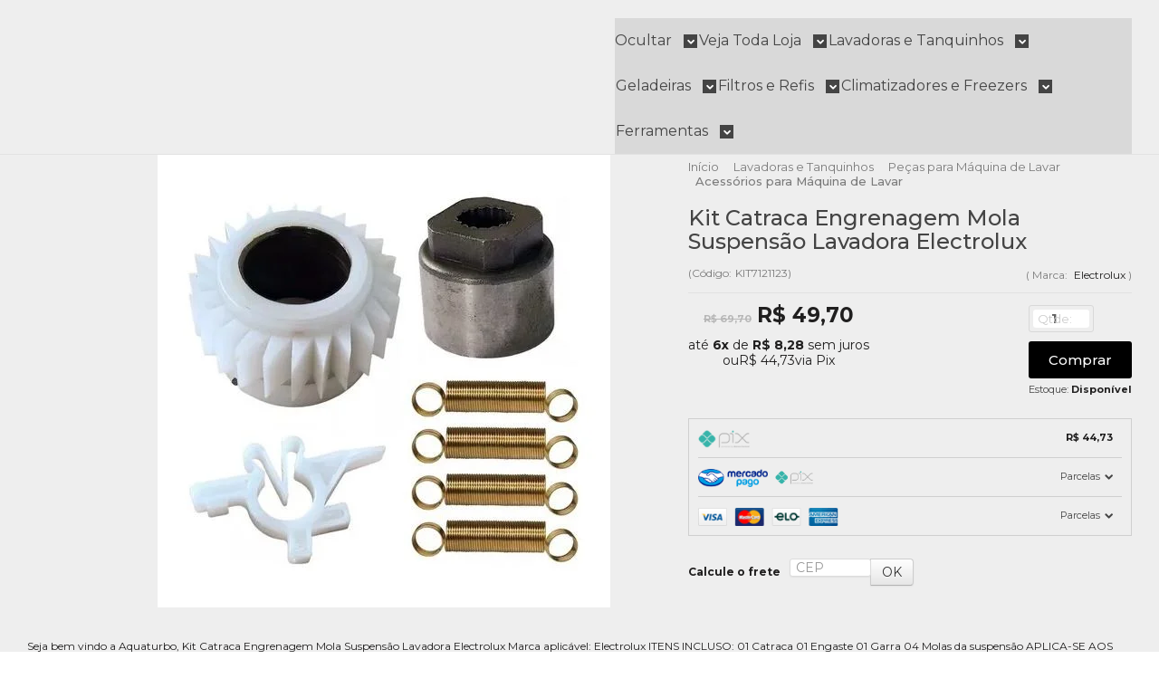

--- FILE ---
content_type: text/html; charset=utf-8
request_url: https://www.aquaturborefrigeracao.com.br/kit-catraca-engrenagem-mola-suspensao-lavadora-electrolux
body_size: 36103
content:

<!DOCTYPE html>
<html lang="pt-br">
  <head>
    <meta charset="utf-8">
    <meta content='width=device-width, initial-scale=1.0, maximum-scale=2.0' name='viewport' />
    <title>Kit Catraca Engrenagem Mola Suspensão Lavadora Electrolux - Peças para Lavadoras Aquaturbo | Agitadores, Polias e Correias</title>
    <meta http-equiv="X-UA-Compatible" content="IE=edge">
    <meta name="generator" content="Loja Integrada" />

    <link rel="dns-prefetch" href="https://cdn.awsli.com.br/">
    <link rel="preconnect" href="https://cdn.awsli.com.br/">
    <link rel="preconnect" href="https://fonts.googleapis.com">
    <link rel="preconnect" href="https://fonts.gstatic.com" crossorigin>

    
  
      <meta property="og:url" content="https://www.aquaturborefrigeracao.com.br/kit-catraca-engrenagem-mola-suspensao-lavadora-electrolux" />
      <meta property="og:type" content="website" />
      <meta property="og:site_name" content="Aquaturbo Refrigeração®" />
      <meta property="og:locale" content="pt_BR" />
    
  <!-- Metadata para o facebook -->
  <meta property="og:type" content="website" />
  <meta property="og:title" content="Kit Catraca Engrenagem Mola Suspensão Lavadora Electrolux" />
  <meta property="og:image" content="https://cdn.awsli.com.br/800x800/1871/1871554/produto/2485578389e93e81853.jpg" />
  <meta name="twitter:card" content="product" />
  
  <meta name="twitter:domain" content="www.aquaturborefrigeracao.com.br" />
  <meta name="twitter:url" content="https://www.aquaturborefrigeracao.com.br/kit-catraca-engrenagem-mola-suspensao-lavadora-electrolux?utm_source=twitter&utm_medium=twitter&utm_campaign=twitter" />
  <meta name="twitter:title" content="Kit Catraca Engrenagem Mola Suspensão Lavadora Electrolux" />
  <meta name="twitter:description" content="Seja bem vindo a Aquaturbo, Kit Catraca Engrenagem Mola Suspensão Lavadora Electrolux Marca aplicável: Electrolux ITENS INCLUSO: 01 Catraca 01 Engaste 01 Garra 04 Molas da suspensão APLICA-SE AOS SEGUINTES MODELOS: FWL22 - KWL22 - LB12Q - LBT12 - LF10 - LF11 - LF12 - LF75 - LF80 - LF90 - LM06 - LM06A - LM08 - LM08A - LM08Y - LM10 - LM10A - LQ10 - LQ11 - LQ12 - LQ75 - LQ90 - LS12Q - LS32A - LS32Y - LT12 - LT32 - LT32Y - LTC10 - LTC12 - LTE07 - LTE09 - LTE12 - LTR10 - LTR12 - LTS12 - LY10 - PWL22 - TOP26 - TOP6 - TOP6S - TOP8 - TOP8A - TOP8S - TOP8Y - TP8SY - TR11 - TS11 - TS11Q - WWL22. Estamos sempre a disposição! Qualquer dúvida conte conosco! Equipe Aquaturbo!" />
  <meta name="twitter:image" content="https://cdn.awsli.com.br/300x300/1871/1871554/produto/2485578389e93e81853.jpg" />
  <meta name="twitter:label1" content="Código" />
  <meta name="twitter:data1" content="KIT7121123" />
  <meta name="twitter:label2" content="Disponibilidade" />
  <meta name="twitter:data2" content="Disponível" />


    
  
    <script>
      setTimeout(function() {
        if (typeof removePageLoading === 'function') {
          removePageLoading();
        };
      }, 7000);
    </script>
  



    

  

    <link rel="canonical" href="https://www.aquaturborefrigeracao.com.br/kit-catraca-engrenagem-mola-suspensao-lavadora-electrolux" />
  



  <meta name="description" content="Seja bem vindo a Aquaturbo, Kit Catraca Engrenagem Mola Suspensão Lavadora Electrolux Marca aplicável: Electrolux ITENS INCLUSO: 01 Catraca 01 Engaste 01 Garra 04 Molas da suspensão APLICA-SE AOS SEGUINTES MODELOS: FWL22 - KWL22 - LB12Q - LBT12 - LF10 - LF11 - LF12 - LF75 - LF80 - LF90 - LM06 - LM06A - LM08 - LM08A - LM08Y - LM10 - LM10A - LQ10 - LQ11 - LQ12 - LQ75 - LQ90 - LS12Q - LS32A - LS32Y - LT12 - LT32 - LT32Y - LTC10 - LTC12 - LTE07 - LTE09 - LTE12 - LTR10 - LTR12 - LTS12 - LY10 - PWL22 - TOP26 - TOP6 - TOP6S - TOP8 - TOP8A - TOP8S - TOP8Y - TP8SY - TR11 - TS11 - TS11Q - WWL22. Estamos sempre a disposição! Qualquer dúvida conte conosco! Equipe Aquaturbo!" />
  <meta property="og:description" content="Seja bem vindo a Aquaturbo, Kit Catraca Engrenagem Mola Suspensão Lavadora Electrolux Marca aplicável: Electrolux ITENS INCLUSO: 01 Catraca 01 Engaste 01 Garra 04 Molas da suspensão APLICA-SE AOS SEGUINTES MODELOS: FWL22 - KWL22 - LB12Q - LBT12 - LF10 - LF11 - LF12 - LF75 - LF80 - LF90 - LM06 - LM06A - LM08 - LM08A - LM08Y - LM10 - LM10A - LQ10 - LQ11 - LQ12 - LQ75 - LQ90 - LS12Q - LS32A - LS32Y - LT12 - LT32 - LT32Y - LTC10 - LTC12 - LTE07 - LTE09 - LTE12 - LTR10 - LTR12 - LTS12 - LY10 - PWL22 - TOP26 - TOP6 - TOP6S - TOP8 - TOP8A - TOP8S - TOP8Y - TP8SY - TR11 - TS11 - TS11Q - WWL22. Estamos sempre a disposição! Qualquer dúvida conte conosco! Equipe Aquaturbo!" />







  <meta name="robots" content="index, follow" />



    
      
        <link rel="shortcut icon" href="https://cdn.awsli.com.br/1871/1871554/favicon/8f1d046aad.png" />
      
      <link rel="icon" href="https://cdn.awsli.com.br/1871/1871554/favicon/8f1d046aad.png" sizes="192x192">
    
    
      <meta name="theme-color" content="#000000">
    

    
      <link rel="stylesheet" href="https://cdn.awsli.com.br/production/static/loja/estrutura/v1/css/all.min.css?v=eaac3f3" type="text/css">
    
    <!--[if lte IE 8]><link rel="stylesheet" href="https://cdn.awsli.com.br/production/static/loja/estrutura/v1/css/ie-fix.min.css" type="text/css"><![endif]-->
    <!--[if lte IE 9]><style type="text/css">.lateral-fulbanner { position: relative; }</style><![endif]-->

    
      <link rel="stylesheet" href="https://cdn.awsli.com.br/production/static/loja/estrutura/v1/css/tema-escuro.min.css?v=eaac3f3" type="text/css">
    

    
    
      <link href="https://fonts.googleapis.com/css2?family=Open%20Sans:wght@300;400;600;700&display=swap" rel="stylesheet">
    

    
      <link rel="stylesheet" href="https://cdn.awsli.com.br/production/static/loja/estrutura/v1/css/bootstrap-responsive.css?v=eaac3f3" type="text/css">
      <link rel="stylesheet" href="https://cdn.awsli.com.br/production/static/loja/estrutura/v1/css/style-responsive.css?v=eaac3f3">
    

    <link rel="stylesheet" href="/tema.css?v=20260119-135622">

    

    <script type="text/javascript">
      var LOJA_ID = 1871554;
      var MEDIA_URL = "https://cdn.awsli.com.br/";
      var API_URL_PUBLIC = 'https://api.awsli.com.br/';
      
        var CARRINHO_PRODS = [];
      
      var ENVIO_ESCOLHIDO = 0;
      var ENVIO_ESCOLHIDO_CODE = 0;
      var CONTRATO_INTERNACIONAL = false;
      var CONTRATO_BRAZIL = !CONTRATO_INTERNACIONAL;
      var IS_STORE_ASYNC = true;
      var IS_CLIENTE_ANONIMO = false;
    </script>

    

    <!-- Editor Visual -->
    

    <script>
      

      const isPreview = JSON.parse(sessionStorage.getItem('preview', true));
      if (isPreview) {
        const url = location.href
        location.search === '' && url + (location.search = '?preview=None')
      }
    </script>

    
      <script src="https://cdn.awsli.com.br/production/static/loja/estrutura/v1/js/all.min.js?v=eaac3f3"></script>
    
    <!-- HTML5 shim and Respond.js IE8 support of HTML5 elements and media queries -->
    <!--[if lt IE 9]>
      <script src="https://oss.maxcdn.com/html5shiv/3.7.2/html5shiv.min.js"></script>
      <script src="https://oss.maxcdn.com/respond/1.4.2/respond.min.js"></script>
    <![endif]-->

    <link rel="stylesheet" href="https://cdn.awsli.com.br/production/static/loja/estrutura/v1/css/slick.min.css" type="text/css">
    <script src="https://cdn.awsli.com.br/production/static/loja/estrutura/v1/js/slick.min.js?v=eaac3f3"></script>
    <link rel="stylesheet" href="https://cdn.awsli.com.br/production/static/css/jquery.fancybox.min.css" type="text/css" />
    <script src="https://cdn.awsli.com.br/production/static/js/jquery/jquery.fancybox.pack.min.js"></script>

    
    

  
  <link rel="stylesheet" href="https://cdn.awsli.com.br/production/static/loja/estrutura/v1/css/imagezoom.min.css" type="text/css">
  <script src="https://cdn.awsli.com.br/production/static/loja/estrutura/v1/js/jquery.imagezoom.min.js"></script>

  <script type="text/javascript">
    var PRODUTO_ID = '248557838';
    var URL_PRODUTO_FRETE_CALCULAR = 'https://www.aquaturborefrigeracao.com.br/carrinho/frete';
    var variacoes = undefined;
    var grades = undefined;
    var imagem_grande = "https://cdn.awsli.com.br/2500x2500/1871/1871554/produto/2485578389e93e81853.jpg";
    var produto_grades_imagens = {};
    var produto_preco_sob_consulta = false;
    var produto_preco = 49.70;
  </script>
  <script type="text/javascript" src="https://cdn.awsli.com.br/production/static/loja/estrutura/v1/js/produto.min.js?v=eaac3f3"></script>
  <script type="text/javascript" src="https://cdn.awsli.com.br/production/static/loja/estrutura/v1/js/eventos-pixel-produto.min.js?v=eaac3f3"></script>


    
      
        
      
        
      
        
      
        <!-- Facebook Pixel Code -->
<script>
  !function(f,b,e,v,n,t,s)
  {if(f.fbq)return;n=f.fbq=function(){n.callMethod?
  n.callMethod.apply(n,arguments):n.queue.push(arguments)};
  if(!f._fbq)f._fbq=n;n.push=n;n.loaded=!0;n.version='2.0';
  n.queue=[];t=b.createElement(e);t.async=!0;
  t.src=v;s=b.getElementsByTagName(e)[0];
  s.parentNode.insertBefore(t,s)}(window, document,'script',
  'https://connect.facebook.net/en_US/fbevents.js');

  var has_meta_app = true,
    li_fb_user_data = {};

  try {
    var user_session_identifier = $.cookie('li_user_session_identifier');

    if (!user_session_identifier) {
      user_session_identifier = uuidv4();

      $.cookie('li_user_session_identifier', user_session_identifier, {
        path: '/'
      });
    };
  } catch (err) { }
  
  fbq('init', '3700507660238105', {
    country: 'br',
    external_id: user_session_identifier,
    ...li_fb_user_data
  }, {
    agent: 'li'
  });
  
  $(document).on('li_view_home', function(_, eventID) {
    fbq('track', 'PageView', {}, { eventID: eventID + '-PV' });
  
    fbq('trackCustom', 'ViewHome', {}, { eventID });
  });

  $(document).on('li_select_product', function(_, eventID, data) {
    var body = {
      content_ids: [data.item_sku],
      content_name: data.item_name
    };

    fbq('trackCustom', 'SelectItem', body, { eventID });
  });

  $(document).on('li_start_contact', function(_, eventID, value) {
    var body = {
      content_name: value
    };

    fbq('track', 'Contact', body, { eventID });
  });

  $(document).on('li_view_catalog', function(_, eventID) {
    fbq('track', 'PageView', {}, { eventID: eventID + '-PV' });
  
    fbq('trackCustom', 'ViewCatalog', {}, { eventID });
  });

  $(document).on('li_search', function(_, eventID, search_term) {
    var body = {
      search_string: search_term
    };

    fbq('track', 'Search', body, { eventID });
  });

  $(document).on('li_filter_products', function(_, eventID, data) {
    var body = {
      content_name: data.attribute_name + ':' + data.attribute_value
    };

    fbq('trackCustom', 'FilterProducts', body, { eventID });
  });

  $(document).on('li_sort_products', function(_, eventID, value) {
    var body = {
      content_name: value
    };

    fbq('trackCustom', 'SortProducts', body, { eventID });
  });

  $(document).on('li_view_product', function(_, eventID, item) {
    fbq('track', 'PageView', {}, { eventID: eventID + '-PV' });
  
    var body = {
      content_ids: [item.item_sku],
      content_category: item.item_category,
      content_name: item.item_name,
      content_type: item.item_type,
      currency: 'BRL',
      value: item.price
    };

    fbq('track', 'ViewContent', body, { eventID });
  });

  $(document).on('li_select_variation', function(_, eventID, data) {
    var body = {
      content_name: data.grid_name + ':' + data.variation_name
    };

    fbq('track', 'CustomizeProduct', body, { eventID });
  });

  $(document).on('li_calculate_shipping', function(_, eventID, data) {
    var body = {
      content_name: data.zipcode
    };

    fbq('trackCustom', 'CalculateShipping', body, { eventID });
  });

  $(document).on('li_view_buy_together', function(_, eventID, data) {
    var content_ids = $.map(data.items, function(item) {
      return item.item_sku;
    });

    var body = {
      content_ids,
      content_name: data.title
    };

    fbq('trackCustom', 'ViewBuyTogether', body, { eventID });
  });

  $(document).on('li_select_buy_together_variation', function(_, eventID, data) {
    var body = {
      content_name: data.grid_name + ':' + data.variation_name
    };

    fbq('track', 'CustomizeBuyTogetherProduct', body, { eventID });
  });

  $(document).on('li_view_cart', function(_, eventID, data) {
    fbq('track', 'PageView', {}, { eventID: eventID + '-PV' });
  
    var contents = $.map(data.items, function(item) {
      return {
        id: item.item_sku,
        quantity: item.quantity
      };
    });

    var body = {
      contents,
      content_type: 'product',
      currency: 'BRL',
      num_items: contents.length,
      value: data.value
    };

    fbq('trackCustom', 'ViewCart', body, { eventID });
  });

  $(document).on('li_add_to_cart', function(_, eventID, data) {
    var value = 0;

    var contents = $.map(data.items, function(item) {
      value += item.price * item.quantity;

      return {
        id: item.item_sku,
        quantity: item.quantity
      };
    });

    var body = {
      contents,
      content_type: 'product',
      currency: 'BRL',
      value
    };

    fbq('track', 'AddToCart', body, { eventID });
  });

  $(document).on('li_apply_coupon', function(_, eventID, value) {
    var body = {
      content_name: value
    };

    fbq('trackCustom', 'ApplyCoupon', body, { eventID });
  });

  $(document).on('li_change_quantity', function(_, eventID, item) {
    var body = {
      contents: [
        {
          id: item.item_id,
          quantity: item.quantity
        }
      ]
    };

    fbq('trackCustom', 'ChangeQuantity', body, { eventID });
  });

  $(document).on('li_remove_from_cart', function(_, eventID, item) {
    var body = {
      content_ids: [item.item_id]
    };

    fbq('trackCustom', 'RemoveFromCart', body, { eventID });
  });

  $(document).on('li_return_home', function(_, eventID) {
    fbq('trackCustom', 'ReturnHome', {}, { eventID });
  });

  $(document).on('li_view_checkout', function(_, eventID, data) {
    fbq('track', 'PageView', {}, { eventID: eventID + '-PV' });
  
    var contents = $.map(data.items, function(item) {
      return {
        id: item.item_sku,
        quantity: item.quantity
      };
    });

    var body = {
      contents,
      content_type: 'product',
      currency: 'BRL',
      num_items: contents.length,
      value: data.value
    };

    fbq('track', 'InitiateCheckout', body, { eventID });
  });

  $(document).on('li_login', function(_, eventID) {
    fbq('track', 'PageView', {}, { eventID: eventID + '-PV' });

    fbq('trackCustom', 'Login', {}, { eventID });
  });

  $(document).on('li_change_address', function(_, eventID, value) {
    var body = {
      content_name: value
    };

    fbq('trackCustom', 'ChangeAddress', body, { eventID });
  });

  $(document).on('li_change_shipping', function(_, eventID, data) {
    var contents = $.map(data.items, function(item) {
      return {
        id: item.item_sku,
        quantity: item.quantity
      };
    });

    var body = {
      contents,
      content_name: data.shipping_tier
    };

    fbq('trackCustom', 'AddShippingInfo', body, { eventID });
  });

  $(document).on('li_change_payment', function(_, eventID, data) {
    var contents = $.map(data.items, function(item) {
      return {
        id: item.item_sku,
        quantity: item.quantity
      };
    });

    var body = {
      contents,
      content_name: data.payment_type
    };

    fbq('track', 'AddPaymentInfo', body, { eventID });
  });

  $(document).on('li_start_purchase', function(_, eventID) {
    fbq('trackCustom', 'StartPurchase', {}, { eventID });
  });

  $(document).on('li_checkout_error', function(_, eventID, value) {
    var body = {
      content_name: value
    };

    fbq('trackCustom', 'CheckoutError', body, { eventID });
  });

  $(document).on('li_purchase', function(_, eventID, data) {
    var contents = $.map(data.items, function(item) {
      return {
        id: item.item_sku,
        quantity: item.quantity
      };
    });

    var body = {
      contents,
      content_type: 'product',
      currency: 'BRL',
      num_items: contents.length,
      value: data.total_value,
      order_id: data.transaction_id
    };

    fbq('track', 'Purchase', body, { eventID });
  });
  
  $(document).on('li_view_page', function(_, eventID) {
    fbq('track', 'PageView', {}, { eventID: eventID + '-PV' });
  });

  $(document).on('li_view_purchase', function(_, eventID) {
    fbq('track', 'PageView', {}, { eventID: eventID + '-PV' });
  });

  $(document).on('li_view_wishlist', function(_, eventID) {
    fbq('track', 'PageView', {}, { eventID: eventID + '-PV' });
  });

  $(document).on('li_view_orders', function(_, eventID) {
    fbq('track', 'PageView', {}, { eventID: eventID + '-PV' });
  });

  $(document).on('li_view_account', function(_, eventID) {
    fbq('track', 'PageView', {}, { eventID: eventID + '-PV' });
  });

  $(document).on('li_view_others', function(_, eventID) {
    fbq('track', 'PageView', {}, { eventID: eventID + '-PV' });
  });
</script>
<noscript>
  <img height="1" width="1" style="display:none" 
       src="https://www.facebook.com/tr?id=3700507660238105&ev=PageView&noscript=1"/>
</noscript>
<!-- End Facebook Pixel Code -->
      
        <script>
  (function(i,s,o,g,r,a,m){i['GoogleAnalyticsObject']=r;i[r]=i[r]||function(){
  (i[r].q=i[r].q||[]).push(arguments)},i[r].l=1*new Date();a=s.createElement(o),
  m=s.getElementsByTagName(o)[0];a.async=1;a.src=g;m.parentNode.insertBefore(a,m)
  })(window,document,'script','//www.google-analytics.com/analytics.js','ga');

  ga('create', 'UA-141774940-2', document.domain.replace(/^(www|store|loja)\./,''));
  ga('require', 'displayfeatures');
  
  
    ga('set', 'ecomm_prodid', 'KIT7121123');
    ga('set', 'ecomm_pagetype', 'product');
    
      ga('set', 'ecomm_totalvalue', '49.7');
    
  
  
  
  ga('send', 'pageview');
</script>

      
        
      
        
      
        <!-- Global site tag (gtag.js) - Google Analytics -->
<script async src="https://www.googletagmanager.com/gtag/js?l=LIgtagDataLayer&id=G-G2QMW03DVB"></script>
<script>
  window.LIgtagDataLayer = window.LIgtagDataLayer || [];
  function LIgtag(){LIgtagDataLayer.push(arguments);}
  LIgtag('js', new Date());

  LIgtag('set', {
    'currency': 'BRL',
    'country': 'BR'
  });
  LIgtag('config', 'G-G2QMW03DVB');
  LIgtag('config', 'AW-10787077265');

  if(window.performance) {
    var timeSincePageLoad = Math.round(performance.now());
    LIgtag('event', 'timing_complete', {
      'name': 'load',
      'time': timeSincePageLoad
    });
  }

  $(document).on('li_view_home', function(_, eventID) {
    LIgtag('event', 'view_home');
  });

  $(document).on('li_select_product', function(_, eventID, data) {
    LIgtag('event', 'select_item', data);
  });

  $(document).on('li_start_contact', function(_, eventID, value) {
    LIgtag('event', 'start_contact', {
      value
    });
  });

  $(document).on('li_view_catalog', function(_, eventID) {
    LIgtag('event', 'view_catalog');
  });

  $(document).on('li_search', function(_, eventID, search_term) {
    LIgtag('event', 'search', {
      search_term
    });
  });

  $(document).on('li_filter_products', function(_, eventID, data) {
    LIgtag('event', 'filter_products', data);
  });

  $(document).on('li_sort_products', function(_, eventID, value) {
    LIgtag('event', 'sort_products', {
      value
    });
  });

  $(document).on('li_view_product', function(_, eventID, item) {
    LIgtag('event', 'view_item', {
      items: [item]
    });
  });

  $(document).on('li_select_variation', function(_, eventID, data) {
    LIgtag('event', 'select_variation', data);
  });

  $(document).on('li_calculate_shipping', function(_, eventID, data) {
    LIgtag('event', 'calculate_shipping', {
      zipcode: data.zipcode
    });
  });

  $(document).on('li_view_cart', function(_, eventID, data) {
    LIgtag('event', 'view_cart', data);
  });

  $(document).on('li_add_to_cart', function(_, eventID, data) {
    LIgtag('event', 'add_to_cart', {
      items: data.items
    });
  });

  $(document).on('li_apply_coupon', function(_, eventID, value) {
    LIgtag('event', 'apply_coupon', {
      value
    });
  });

  $(document).on('li_change_quantity', function(_, eventID, item) {
    LIgtag('event', 'change_quantity', {
      items: [item]
    });
  });

  $(document).on('li_remove_from_cart', function(_, eventID, item) {
    LIgtag('event', 'remove_from_cart', {
      items: [item]
    });
  });

  $(document).on('li_return_home', function(_, eventID) {
    LIgtag('event', 'return_home');
  });

  $(document).on('li_view_checkout', function(_, eventID, data) {
    LIgtag('event', 'begin_checkout', data);
  });

  $(document).on('li_login', function(_, eventID) {
    LIgtag('event', 'login');
  });

  $(document).on('li_change_address', function(_, eventID, value) {
    LIgtag('event', 'change_address', {
      value
    });
  });

  $(document).on('li_change_shipping', function(_, eventID, data) {
    LIgtag('event', 'add_shipping_info', data);
  });

  $(document).on('li_change_payment', function(_, eventID, data) {
    LIgtag('event', 'add_payment_info', data);
  });

  $(document).on('li_start_purchase', function(_, eventID) {
    LIgtag('event', 'start_purchase');
  });

  $(document).on('li_checkout_error', function(_, eventID, value) {
    LIgtag('event', 'checkout_error', {
      value
    });
  });

  $(document).on('li_purchase', function(_, eventID, data) {
    LIgtag('event', 'purchase', data);

    
      LIgtag('event', 'conversion', {
        send_to: 'AW-10787077265/YBw5COGjtYEDEJH51pco',
        value: data.value,
        currency: data.currency,
        transaction_id: data.transaction_id
      });
    
  });
</script>
      
        
      
    

    
<script>
  var url = '/_events/api/setEvent';

  var sendMetrics = function(event, user = {}) {
    var unique_identifier = uuidv4();

    try {
      var data = {
        request: {
          id: unique_identifier,
          environment: 'production'
        },
        store: {
          id: 1871554,
          name: 'Aquaturbo Refrigeração®',
          test_account: false,
          has_meta_app: window.has_meta_app ?? false,
          li_search: true
        },
        device: {
          is_mobile: /Mobi/.test(window.navigator.userAgent),
          user_agent: window.navigator.userAgent,
          ip: '###device_ip###'
        },
        page: {
          host: window.location.hostname,
          path: window.location.pathname,
          search: window.location.search,
          type: 'product',
          title: document.title,
          referrer: document.referrer
        },
        timestamp: '###server_timestamp###',
        user_timestamp: new Date().toISOString(),
        event,
        origin: 'store'
      };

      if (window.performance) {
        var [timing] = window.performance.getEntriesByType('navigation');

        data['time'] = {
          server_response: Math.round(timing.responseStart - timing.requestStart)
        };
      }

      var _user = {},
          user_email_cookie = $.cookie('user_email'),
          user_data_cookie = $.cookie('LI-UserData');

      if (user_email_cookie) {
        var user_email = decodeURIComponent(user_email_cookie);

        _user['email'] = user_email;
      }

      if (user_data_cookie) {
        var user_data = JSON.parse(user_data_cookie);

        _user['logged'] = user_data.logged;
        _user['id'] = user_data.id ?? undefined;
      }

      $.each(user, function(key, value) {
        _user[key] = value;
      });

      if (!$.isEmptyObject(_user)) {
        data['user'] = _user;
      }

      try {
        var session_identifier = $.cookie('li_session_identifier');

        if (!session_identifier) {
          session_identifier = uuidv4();
        };

        var expiration_date = new Date();

        expiration_date.setTime(expiration_date.getTime() + (30 * 60 * 1000)); // 30 minutos

        $.cookie('li_session_identifier', session_identifier, {
          expires: expiration_date,
          path: '/'
        });

        data['session'] = {
          id: session_identifier
        };
      } catch (err) { }

      try {
        var user_session_identifier = $.cookie('li_user_session_identifier');

        if (!user_session_identifier) {
          user_session_identifier = uuidv4();

          $.cookie('li_user_session_identifier', user_session_identifier, {
            path: '/'
          });
        };

        data['user_session'] = {
          id: user_session_identifier
        };
      } catch (err) { }

      var _cookies = {},
          fbc = $.cookie('_fbc'),
          fbp = $.cookie('_fbp');

      if (fbc) {
        _cookies['fbc'] = fbc;
      }

      if (fbp) {
        _cookies['fbp'] = fbp;
      }

      if (!$.isEmptyObject(_cookies)) {
        data['session']['cookies'] = _cookies;
      }

      try {
        var ab_test_cookie = $.cookie('li_ab_test_running');

        if (ab_test_cookie) {
          var ab_test = JSON.parse(atob(ab_test_cookie));

          if (ab_test.length) {
            data['store']['ab_test'] = ab_test;
          }
        }
      } catch (err) { }

      var _utm = {};

      $.each(sessionStorage, function(key, value) {
        if (key.startsWith('utm_')) {
          var name = key.split('_')[1];

          _utm[name] = value;
        }
      });

      if (!$.isEmptyObject(_utm)) {
        data['session']['utm'] = _utm;
      }

      var controller = new AbortController();

      setTimeout(function() {
        controller.abort();
      }, 5000);

      fetch(url, {
        keepalive: true,
        method: 'POST',
        headers: {
          'Content-Type': 'application/json'
        },
        body: JSON.stringify({ data }),
        signal: controller.signal
      });
    } catch (err) { }

    return unique_identifier;
  }
</script>

    
<script>
  (function() {
    var initABTestHandler = function() {
      try {
        if ($.cookie('li_ab_test_running')) {
          return
        };
        var running_tests = [];

        
        
        
        

        var running_tests_to_cookie = JSON.stringify(running_tests);
        running_tests_to_cookie = btoa(running_tests_to_cookie);
        $.cookie('li_ab_test_running', running_tests_to_cookie, {
          path: '/'
        });

        
        if (running_tests.length > 0) {
          setTimeout(function() {
            $.ajax({
              url: "/conta/status"
            });
          }, 500);
        };

      } catch (err) { }
    }
    setTimeout(initABTestHandler, 500);
  }());
</script>

    
<script>
  $(function() {
    // Clicar em um produto
    $('.listagem-item').click(function() {
      var row, column;

      var $list = $(this).closest('[data-produtos-linha]'),
          index = $(this).closest('li').index();

      if($list.find('.listagem-linha').length === 1) {
        var productsPerRow = $list.data('produtos-linha');

        row = Math.floor(index / productsPerRow) + 1;
        column = (index % productsPerRow) + 1;
      } else {
        row = $(this).closest('.listagem-linha').index() + 1;
        column = index + 1;
      }

      var body = {
        item_id: $(this).attr('data-id'),
        item_sku: $(this).find('.produto-sku').text(),
        item_name: $(this).find('.nome-produto').text().trim(),
        item_row: row,
        item_column: column
      };

      var eventID = sendMetrics({
        type: 'event',
        name: 'select_product',
        data: body
      });

      $(document).trigger('li_select_product', [eventID, body]);
    });

    // Clicar no "Fale Conosco"
    $('#modalContato').on('show', function() {
      var value = 'Fale Conosco';

      var eventID = sendMetrics({
        type: 'event',
        name: 'start_contact',
        data: { text: value }
      });

      $(document).trigger('li_start_contact', [eventID, value]);
    });

    // Clicar no WhatsApp
    $('.li-whatsapp a').click(function() {
      var value = 'WhatsApp';

      var eventID = sendMetrics({
        type: 'event',
        name: 'start_contact',
        data: { text: value }
      });

      $(document).trigger('li_start_contact', [eventID, value]);
    });

    
      // Visualizar o produto
      var body = {
        item_id: '248557838',
        item_sku: 'KIT7121123',
        item_name: 'Kit Catraca Engrenagem Mola Suspensão Lavadora Electrolux',
        item_category: 'Acessórios para Máquina de Lavar',
        item_type: 'product',
        
          full_price: 69.70,
          promotional_price: 49.70,
          price: 49.70,
        
        quantity: 1
      };

      var params = new URLSearchParams(window.location.search),
          recommendation_shelf = null,
          recommendation = {};

      if (
        params.has('recomendacao_id') &&
        params.has('email_ref') &&
        params.has('produtos_recomendados')
      ) {
        recommendation['email'] = {
          id: params.get('recomendacao_id'),
          email_id: params.get('email_ref'),
          products: $.map(params.get('produtos_recomendados').split(','), function(value) {
            return parseInt(value)
          })
        };
      }

      if (recommendation_shelf) {
        recommendation['shelf'] = recommendation_shelf;
      }

      if (!$.isEmptyObject(recommendation)) {
        body['recommendation'] = recommendation;
      }

      var eventID = sendMetrics({
        type: 'pageview',
        name: 'view_product',
        data: body
      });

      $(document).trigger('li_view_product', [eventID, body]);

      // Calcular frete
      $('#formCalcularCep').submit(function() {
        $(document).ajaxSuccess(function(event, xhr, settings) {
          try {
            var url = new URL(settings.url);

            if(url.pathname !== '/carrinho/frete') return;

            var data = xhr.responseJSON;

            if(data.error) return;

            var params = url.searchParams;

            var body = {
              zipcode: params.get('cep'),
              deliveries: $.map(data, function(delivery) {
                if(delivery.msgErro) return;

                return {
                  id: delivery.id,
                  name: delivery.name,
                  price: delivery.price,
                  delivery_time: delivery.deliveryTime
                };
              })
            };

            var eventID = sendMetrics({
              type: 'event',
              name: 'calculate_shipping',
              data: body
            });

            $(document).trigger('li_calculate_shipping', [eventID, body]);

            $(document).off('ajaxSuccess');
          } catch(error) {}
        });
      });

      // Visualizar compre junto
      $(document).on('buy_together_ready', function() {
        var $buyTogether = $('.compre-junto');

        var observer = new IntersectionObserver(function(entries) {
          entries.forEach(function(entry) {
            if(entry.isIntersecting) {
              var body = {
                title: $buyTogether.find('.compre-junto__titulo').text(),
                id: $buyTogether.data('id'),
                items: $buyTogether.find('.compre-junto__produto').map(function() {
                  var $product = $(this);

                  return {
                    item_id: $product.attr('data-id'),
                    item_sku: $product.attr('data-code'),
                    item_name: $product.find('.compre-junto__nome').text(),
                    full_price: $product.find('.compre-junto__preco--regular').data('price') || null,
                    promotional_price: $product.find('.compre-junto__preco--promocional').data('price') || null
                  };
                }).get()
              };

              var eventID = sendMetrics({
                type: 'event',
                name: 'view_buy_together',
                data: body
              });

              $(document).trigger('li_view_buy_together', [eventID, body]);

              observer.disconnect();
            }
          });
        }, { threshold: 1.0 });

        observer.observe($buyTogether.get(0));

        $('.compre-junto__atributo--grade').click(function(event) {
          if(!event.originalEvent) return;

          var body = {
            grid_name: $(this).closest('.compre-junto__atributos').data('grid'),
            variation_name: $(this).data('variation')
          };

          var eventID = sendMetrics({
            type: 'event',
            name: 'select_buy_together_variation',
            data: body
          });

          $(document).trigger('li_select_buy_together_variation', [eventID, body]);
        });

        $('.compre-junto__atributo--lista').change(function(event) {
          if(!event.originalEvent) return;

          var $selectedOption = $(this).find('option:selected');

          if(!$selectedOption.is('[value]')) return;

          var body = {
            grid_name: $(this).closest('.compre-junto__atributos').data('grid'),
            variation_name: $selectedOption.text()
          };

          var eventID = sendMetrics({
            type: 'event',
            name: 'select_buy_together_variation',
            data: body
          });

          $(document).trigger('li_select_buy_together_variation', [eventID, body]);
        });
      });

      // Selecionar uma variação
      $('.atributo-item').click(function(event) {
        if(!event.originalEvent) return;

        var body = {
          grid_name: $(this).data('grade-nome'),
          variation_name: $(this).data('variacao-nome')
        };

        var eventID = sendMetrics({
          type: 'event',
          name: 'select_variation',
          data: body
        });

        $(document).trigger('li_select_variation', [eventID, body]);
      });
    
  });
</script>


    
	<!-- lojaintegrada-google-shopping -->
  
      <meta name="google-site-verification" content="wnVPHLnq0wmXCSndXwzxuecSoFB1lgJYE7m0d54Vk-8" />
  


    
      
        <link href="//cdn.awsli.com.br/temasv2/4910/__theme_custom.css?v=1753453507" rel="stylesheet" type="text/css">
<script src="//cdn.awsli.com.br/temasv2/4910/__theme_custom.js?v=1753453507"></script>
      
    

    

    
      
        <script defer async src="https://analytics.tiktok.com/i18n/pixel/sdk.js?sdkid=D3Q0DJBC77U6ID07K9JG"></script>
      

      
        <script type="text/javascript">
          !function (w, d, t) {
            w.TiktokAnalyticsObject=t;
            var ttq=w[t]=w[t]||[];
            ttq.methods=["page","track","identify","instances","debug","on","off","once","ready","alias","group","enableCookie","disableCookie"];
            ttq.setAndDefer=function(t,e){
              t[e]=function(){
                t.push([e].concat(Array.prototype.slice.call(arguments,0)))
              }
            }
            for(var i=0;i<ttq.methods.length;i++)
              ttq.setAndDefer(ttq,ttq.methods[i]);
          }(window, document, 'ttq');

          window.LI_TIKTOK_PIXEL_ENABLED = true;
        </script>
      

      
    

    
  <link rel="manifest" href="/manifest.json" />




  </head>
  <body class="pagina-produto produto-248557838 tema-transparente  ">
    <div id="fb-root"></div>
    
  
    <div id="full-page-loading">
      <div class="conteiner" style="height: 100%;">
        <div class="loading-placeholder-content">
          <div class="loading-placeholder-effect loading-placeholder-header"></div>
          <div class="loading-placeholder-effect loading-placeholder-body"></div>
        </div>
      </div>
      <script>
        var is_full_page_loading = true;
        function removePageLoading() {
          if (is_full_page_loading) {
            try {
              $('#full-page-loading').remove();
            } catch(e) {}
            try {
              var div_loading = document.getElementById('full-page-loading');
              if (div_loading) {
                div_loading.remove();
              };
            } catch(e) {}
            is_full_page_loading = false;
          };
        };
        $(function() {
          setTimeout(function() {
            removePageLoading();
          }, 1);
        });
      </script>
      <style>
        #full-page-loading { position: fixed; z-index: 9999999; margin: auto; top: 0; left: 0; bottom: 0; right: 0; }
        #full-page-loading:before { content: ''; display: block; position: fixed; top: 0; left: 0; width: 100%; height: 100%; background: rgba(255, 255, 255, .98); background: radial-gradient(rgba(255, 255, 255, .99), rgba(255, 255, 255, .98)); }
        .loading-placeholder-content { height: 100%; display: flex; flex-direction: column; position: relative; z-index: 1; }
        .loading-placeholder-effect { background-color: #F9F9F9; border-radius: 5px; width: 100%; animation: pulse-loading 1.5s cubic-bezier(0.4, 0, 0.6, 1) infinite; }
        .loading-placeholder-content .loading-placeholder-body { flex-grow: 1; margin-bottom: 30px; }
        .loading-placeholder-content .loading-placeholder-header { height: 20%; min-height: 100px; max-height: 200px; margin: 30px 0; }
        @keyframes pulse-loading{50%{opacity:.3}}
      </style>
    </div>
  



    
      
        




<div class="barra-inicial fundo-secundario">
  <div class="conteiner">
    <div class="row-fluid">
      <div class="lista-redes span3 hidden-phone">
        
          <ul>
            
              <li>
                <a href="https://facebook.com/aquaturbooficial" target="_blank" aria-label="Siga nos no Facebook"><i class="icon-facebook"></i></a>
              </li>
            
            
            
            
              <li>
                <a href="https://youtube.com.br/channel/UCJ86H6AyHvLqNcwej_1BBbA/about" target="_blank" aria-label="Siga nos no Youtube"><i class="icon-youtube"></i></a>
              </li>
            
            
              <li>
                <a href="https://instagram.com/aquaturbo/" target="_blank" aria-label="Siga nos no Instagram"><i class="icon-instagram"></i></a>
              </li>
            
            
            
              <li>
                <a href="https://blog.aquaturbo.com.br/" target="_blank" rel="noopener" aria-label="Acesse nosso Blog"><i class="icon-bold"></i></a>
              </li>
            
          </ul>
        
      </div>
      <div class="canais-contato span9">
        <ul>
          <li class="hidden-phone">
            <a href="#modalContato" data-toggle="modal" data-target="#modalContato">
              <i class="icon-comment"></i>
              Fale Conosco
            </a>
          </li>
          
            <li>
              <span>
                <i class="icon-phone"></i>Telefone: (19) 2229-0075
              </span>
            </li>
          
          
            <li class="tel-whatsapp">
              <span>
                <i class="fa fa-whatsapp"></i>Whatsapp: (19) 98264-4592
              </span>
            </li>
          
          
        </ul>
      </div>
    </div>
  </div>
</div>

      
    

    <div class="conteiner-principal">
      
        
          
<div id="cabecalho">

  <div class="atalhos-mobile visible-phone fundo-secundario borda-principal">
    <ul>

      <li><a href="https://www.aquaturborefrigeracao.com.br/" class="icon-home"> </a></li>
      
      <li class="fundo-principal"><a href="https://www.aquaturborefrigeracao.com.br/carrinho/index" class="icon-shopping-cart"> </a></li>
      
      
        <li class="menu-user-logged" style="display: none;"><a href="https://www.aquaturborefrigeracao.com.br/conta/logout" class="icon-signout menu-user-logout"> </a></li>
      
      
      <li><a href="https://www.aquaturborefrigeracao.com.br/conta/index" class="icon-user"> </a></li>
      
      <li class="vazia"><span>&nbsp;</span></li>

    </ul>
  </div>

  <div class="conteiner">
    <div class="row-fluid">
      <div class="span3">
        <h2 class="logo cor-secundaria">
          <a href="https://www.aquaturborefrigeracao.com.br/" title="Aquaturbo Refrigeração®">
            
            <img src="https://cdn.awsli.com.br/400x300/1871/1871554/logo/bkp-c30xzk9hfc.png" alt="Aquaturbo Refrigeração®" />
            
          </a>
        </h2>


      </div>

      <div class="conteudo-topo span9">
        <div class="superior row-fluid hidden-phone">
          <div class="span8">
            
              
                <div class="btn-group menu-user-logged" style="display: none;">
                  <a href="https://www.aquaturborefrigeracao.com.br/conta/index" class="botao secundario pequeno dropdown-toggle" data-toggle="dropdown">
                    Olá, <span class="menu-user-name"></span>
                    <span class="icon-chevron-down"></span>
                  </a>
                  <ul class="dropdown-menu">
                    <li>
                      <a href="https://www.aquaturborefrigeracao.com.br/conta/index" title="Minha conta">Minha conta</a>
                    </li>
                    
                      <li>
                        <a href="https://www.aquaturborefrigeracao.com.br/conta/pedido/listar" title="Minha conta">Meus pedidos</a>
                      </li>
                    
                    <li>
                      <a href="https://www.aquaturborefrigeracao.com.br/conta/favorito/listar" title="Meus favoritos">Meus favoritos</a>
                    </li>
                    <li>
                      <a href="https://www.aquaturborefrigeracao.com.br/conta/logout" title="Sair" class="menu-user-logout">Sair</a>
                    </li>
                  </ul>
                </div>
              
              
                <a href="https://www.aquaturborefrigeracao.com.br/conta/login" class="bem-vindo cor-secundaria menu-user-welcome">
                  Bem-vindo, <span class="cor-principal">identifique-se</span> para fazer pedidos
                </a>
              
            
          </div>
          <div class="span4">
            <ul class="acoes-conta borda-alpha">
              
                <li>
                  <i class="icon-list fundo-principal"></i>
                  <a href="https://www.aquaturborefrigeracao.com.br/conta/pedido/listar" class="cor-secundaria">Meus Pedidos</a>
                </li>
              
              
                <li>
                  <i class="icon-user fundo-principal"></i>
                  <a href="https://www.aquaturborefrigeracao.com.br/conta/index" class="cor-secundaria">Minha Conta</a>
                </li>
              
            </ul>
          </div>
        </div>

        <div class="inferior row-fluid ">
          <div class="span8 busca-mobile">
            <a href="javascript:;" class="atalho-menu visible-phone icon-th botao principal"> </a>

            <div class="busca borda-alpha">
              <form id="form-buscar" action="/buscar" method="get">
                <input id="auto-complete" type="text" name="q" placeholder="Digite o que você procura" value="" autocomplete="off" maxlength="255" />
                <button class="botao botao-busca icon-search fundo-secundario" aria-label="Buscar"></button>
              </form>
            </div>

          </div>

          
            <div class="span4 hidden-phone">
              

  <div class="carrinho vazio">
    
      <a href="https://www.aquaturborefrigeracao.com.br/carrinho/index">
        <i class="icon-shopping-cart fundo-principal"></i>
        <strong class="qtd-carrinho titulo cor-secundaria" style="display: none;">0</strong>
        <span style="display: none;">
          
            <b class="titulo cor-secundaria"><span>Meu Carrinho</span></b>
          
          <span class="cor-secundaria">Produtos adicionados</span>
        </span>
        
          <span class="titulo cor-secundaria vazio-text">Carrinho vazio</span>
        
      </a>
    
    <div class="carrinho-interno-ajax"></div>
  </div>
  
<div class="minicart-placeholder" style="display: none;">
  <div class="carrinho-interno borda-principal">
    <ul>
      <li class="minicart-item-modelo">
        
          <div class="preco-produto com-promocao destaque-parcela ">
            <div>
              <s class="preco-venda">
                R$ --PRODUTO_PRECO_DE--
              </s>
              <strong class="preco-promocional cor-principal">
                R$ --PRODUTO_PRECO_POR--
              </strong>
            </div>
          </div>
        
        <a data-href="--PRODUTO_URL--" class="imagem-produto">
          <img data-src="https://cdn.awsli.com.br/64x64/--PRODUTO_IMAGEM--" alt="--PRODUTO_NOME--" />
        </a>
        <a data-href="--PRODUTO_URL--" class="nome-produto cor-secundaria">
          --PRODUTO_NOME--
        </a>
        <div class="produto-sku hide">--PRODUTO_SKU--</div>
      </li>
    </ul>
    <div class="carrinho-rodape">
      <span class="carrinho-info">
        
          <i>--CARRINHO_QUANTIDADE-- produto no carrinho</i>
        
        
          
            <span class="carrino-total">
              Total: <strong class="titulo cor-principal">R$ --CARRINHO_TOTAL_ITENS--</strong>
            </span>
          
        
      </span>
      <a href="https://www.aquaturborefrigeracao.com.br/carrinho/index" class="botao principal">
        
          <i class="icon-shopping-cart"></i>Ir para o carrinho
        
      </a>
    </div>
  </div>
</div>



            </div>
          
        </div>

      </div>
    </div>
    


  
    
      
<div class="menu superior">
  <ul class="nivel-um">
    


    

  


    
      <li class="categoria-id-24050719 com-filho borda-principal">
        <a href="https://www.aquaturborefrigeracao.com.br/ocultar" title="Ocultar">
          <strong class="titulo cor-secundaria">Ocultar</strong>
          
            <i class="icon-chevron-down fundo-secundario"></i>
          
        </a>
        
          <ul class="nivel-dois borda-alpha">
            

  <li class="categoria-id-24050746 ">
    <a href="https://www.aquaturborefrigeracao.com.br/carrinho-produto" title="Carrinho produto">
      
      Carrinho produto
    </a>
    
  </li>

  <li class="categoria-id-24050747 ">
    <a href="https://www.aquaturborefrigeracao.com.br/desconto-progressivo" title="Desconto progressivo">
      
      Desconto progressivo
    </a>
    
  </li>

  <li class="categoria-id-24050754 ">
    <a href="https://www.aquaturborefrigeracao.com.br/notificacao" title="Notificação">
      
      Notificação
    </a>
    
  </li>

  <li class="categoria-id-22792369 ">
    <a href="https://www.aquaturborefrigeracao.com.br/ofertas" title="Ofertas">
      
      Ofertas
    </a>
    
  </li>

  <li class="categoria-id-24050721 ">
    <a href="https://www.aquaturborefrigeracao.com.br/video-produto" title="Video produto">
      
      Video produto
    </a>
    
  </li>


          </ul>
        
      </li>
    
      <li class="categoria-id-17555244 com-filho borda-principal">
        <a href="https://www.aquaturborefrigeracao.com.br/veja-toda-loja" title="Veja Toda Loja">
          <strong class="titulo cor-secundaria">Veja Toda Loja</strong>
          
            <i class="icon-chevron-down fundo-secundario"></i>
          
        </a>
        
          <ul class="nivel-dois borda-alpha">
            

  <li class="categoria-id-15391878 ">
    <a href="https://www.aquaturborefrigeracao.com.br/frete-gratis" title="Frete Grátis">
      
      Frete Grátis
    </a>
    
  </li>

  <li class="categoria-id-17554982 com-filho">
    <a href="https://www.aquaturborefrigeracao.com.br/pecas-para-microondas" title="Microondas">
      
        <i class="icon-chevron-right fundo-secundario"></i>
      
      Microondas
    </a>
    
      <ul class="nivel-tres">
        
          

  <li class="categoria-id-17942575 ">
    <a href="https://www.aquaturborefrigeracao.com.br/capacitor-para-microondas" title="Capacitor Para Microondas">
      
      Capacitor Para Microondas
    </a>
    
  </li>


        
      </ul>
    
  </li>

  <li class="categoria-id-23082225 com-filho">
    <a href="https://www.aquaturborefrigeracao.com.br/pecas-de-reposicao-para-purificadores-23082225" title="Purificadores e Bebedouros">
      
        <i class="icon-chevron-right fundo-secundario"></i>
      
      Purificadores e Bebedouros
    </a>
    
      <ul class="nivel-tres">
        
          

  <li class="categoria-id-23611607 ">
    <a href="https://www.aquaturborefrigeracao.com.br/coolers-pastilhas-e-placas-peltier" title="Coolers, Pastilhas e Placas Peltier">
      
      Coolers, Pastilhas e Placas Peltier
    </a>
    
  </li>

  <li class="categoria-id-14281000 ">
    <a href="https://www.aquaturborefrigeracao.com.br/mangueira-para-purificador-de-agua" title="Mangueira Para Purificadores de Água">
      
      Mangueira Para Purificadores de Água
    </a>
    
  </li>

  <li class="categoria-id-22778432 ">
    <a href="https://www.aquaturborefrigeracao.com.br/pecas-de-reposicao-purificador-soft-everest-22778432" title="Peças de Reposição Purificador Soft Everest">
      
      Peças de Reposição Purificador Soft Everest
    </a>
    
  </li>

  <li class="categoria-id-11205136 ">
    <a href="https://www.aquaturborefrigeracao.com.br/torneiras-para-bebedouros-e-purificadores" title="Torneiras">
      
      Torneiras
    </a>
    
  </li>


        
      </ul>
    
  </li>

  <li class="categoria-id-22773746 ">
    <a href="https://www.aquaturborefrigeracao.com.br/saco-para-aspirador-de-po" title="Saco Para Aspirador de Pó">
      
      Saco Para Aspirador de Pó
    </a>
    
  </li>

  <li class="categoria-id-23081695 ">
    <a href="https://www.aquaturborefrigeracao.com.br/tanquinho-de-lavar-roupas" title="Tanquinho de Lavar Roupas">
      
      Tanquinho de Lavar Roupas
    </a>
    
  </li>

  <li class="categoria-id-11529611 com-filho">
    <a href="https://www.aquaturborefrigeracao.com.br/utilidades-e-utensilios-domestico" title="Utilidades e Utensílios Doméstico">
      
        <i class="icon-chevron-right fundo-secundario"></i>
      
      Utilidades e Utensílios Doméstico
    </a>
    
      <ul class="nivel-tres">
        
          

  <li class="categoria-id-12887478 ">
    <a href="https://www.aquaturborefrigeracao.com.br/mangueiras-multiuso-para-ar-e-gas-glp" title="Mangueiras Multiuso Para Ar e Gás Glp">
      
      Mangueiras Multiuso Para Ar e Gás Glp
    </a>
    
  </li>


        
      </ul>
    
  </li>


          </ul>
        
      </li>
    
      <li class="categoria-id-11065586 com-filho borda-principal">
        <a href="https://www.aquaturborefrigeracao.com.br/lavadoras-e-tanquinhos" title="Lavadoras e Tanquinhos">
          <strong class="titulo cor-secundaria">Lavadoras e Tanquinhos</strong>
          
            <i class="icon-chevron-down fundo-secundario"></i>
          
        </a>
        
          <ul class="nivel-dois borda-alpha">
            

  <li class="categoria-id-11017289 ">
    <a href="https://www.aquaturborefrigeracao.com.br/correia-para-tanquinho" title="Correias Para Tanquinhos e Lavadoras">
      
      Correias Para Tanquinhos e Lavadoras
    </a>
    
  </li>

  <li class="categoria-id-17108329 com-filho">
    <a href="https://www.aquaturborefrigeracao.com.br/pecas-para-lava-e-seca" title="Lava e Seca">
      
        <i class="icon-chevron-right fundo-secundario"></i>
      
      Lava e Seca
    </a>
    
      <ul class="nivel-tres">
        
          

  <li class="categoria-id-17109028 ">
    <a href="https://www.aquaturborefrigeracao.com.br/eixo-tripe-lavadora-lava-e-seca" title="Eixo Tripé Lavadora Lava e Seca ">
      
      Eixo Tripé Lavadora Lava e Seca 
    </a>
    
  </li>

  <li class="categoria-id-17554887 ">
    <a href="https://www.aquaturborefrigeracao.com.br/electrolux-pecas-para-lava-e-seca" title="Electrolux Peças Para Lava e Seca">
      
      Electrolux Peças Para Lava e Seca
    </a>
    
  </li>

  <li class="categoria-id-17554886 ">
    <a href="https://www.aquaturborefrigeracao.com.br/lg-pecas-para-lava-e-seca" title="Lg Peças Para Lava e Seca">
      
      Lg Peças Para Lava e Seca
    </a>
    
  </li>

  <li class="categoria-id-17109021 ">
    <a href="https://www.aquaturborefrigeracao.com.br/retentores-para-lava-e-seca" title="Retentores Para Lava e Seca">
      
      Retentores Para Lava e Seca
    </a>
    
  </li>

  <li class="categoria-id-17109025 ">
    <a href="https://www.aquaturborefrigeracao.com.br/rolamentos-para-lava-e-seca" title="Rolamentos Para Lava e Seca">
      
      Rolamentos Para Lava e Seca
    </a>
    
  </li>

  <li class="categoria-id-17554885 ">
    <a href="https://www.aquaturborefrigeracao.com.br/samsung-pecas-para-lava-e-seca" title="Samsung Peças Para Lava e Seca">
      
      Samsung Peças Para Lava e Seca
    </a>
    
  </li>


        
      </ul>
    
  </li>

  <li class="categoria-id-11073035 com-filho">
    <a href="https://www.aquaturborefrigeracao.com.br/pecas-maquina-de-lavar" title="Peças para Máquina de Lavar">
      
        <i class="icon-chevron-right fundo-secundario"></i>
      
      Peças para Máquina de Lavar
    </a>
    
      <ul class="nivel-tres">
        
          

  <li class="categoria-id-14800541 ">
    <a href="https://www.aquaturborefrigeracao.com.br/acessorios-para-maquina-de-lavar" title="Acessórios para Máquina de Lavar ">
      
      Acessórios para Máquina de Lavar 
    </a>
    
  </li>

  <li class="categoria-id-11208838 ">
    <a href="https://www.aquaturborefrigeracao.com.br/adesivos-e-membranas-para-lavadoras" title="Adesivos e Membranas Para Lavadoras">
      
      Adesivos e Membranas Para Lavadoras
    </a>
    
  </li>

  <li class="categoria-id-11879623 ">
    <a href="https://www.aquaturborefrigeracao.com.br/atuadores-de-freio-maquina-de-lavar" title="Atuadores de Freio Máquina de Lavar">
      
      Atuadores de Freio Máquina de Lavar
    </a>
    
  </li>

  <li class="categoria-id-14798980 ">
    <a href="https://www.aquaturborefrigeracao.com.br/batedores-para-maquina-de-lavar" title="Batedores Para Máquina de Lavar">
      
      Batedores Para Máquina de Lavar
    </a>
    
  </li>

  <li class="categoria-id-11343786 ">
    <a href="https://www.aquaturborefrigeracao.com.br/capacitores-tanquinhos-e-lavadoras" title="Capacitores Tanquinhos e Lavadoras">
      
      Capacitores Tanquinhos e Lavadoras
    </a>
    
  </li>

  <li class="categoria-id-14799102 ">
    <a href="https://www.aquaturborefrigeracao.com.br/correias-para-lavadora" title="Correias Para Lavadora">
      
      Correias Para Lavadora
    </a>
    
  </li>

  <li class="categoria-id-10884683 ">
    <a href="https://www.aquaturborefrigeracao.com.br/eletrobombas-para-maquina-de-lavar" title="Eletrobombas Para Máquina de Lavar">
      
      Eletrobombas Para Máquina de Lavar
    </a>
    
  </li>

  <li class="categoria-id-10887309 ">
    <a href="https://www.aquaturborefrigeracao.com.br/mangueiras-para-maquina-de-lavar" title="Mangueiras Para Máquina de Lavar">
      
      Mangueiras Para Máquina de Lavar
    </a>
    
  </li>

  <li class="categoria-id-16962872 ">
    <a href="https://www.aquaturborefrigeracao.com.br/motores-eletricos-para-maquina-de-lavar" title="Motores Elétricos Para Máquina de lavar">
      
      Motores Elétricos Para Máquina de lavar
    </a>
    
  </li>

  <li class="categoria-id-14799192 ">
    <a href="https://www.aquaturborefrigeracao.com.br/polias-para-maquina-de-lavar" title="Polias Para Máquina de Lavar">
      
      Polias Para Máquina de Lavar
    </a>
    
  </li>

  <li class="categoria-id-17530065 com-filho">
    <a href="https://www.aquaturborefrigeracao.com.br/retentores-e-rolamentos-para-lavadoras" title="Retentores e Rolamentos Para Lavadoras">
      
        <i class="icon-chevron-right fundo-secundario"></i>
      
      Retentores e Rolamentos Para Lavadoras
    </a>
    
      <ul class="nivel-tres">
        
          

  <li class="categoria-id-12520076 ">
    <a href="https://www.aquaturborefrigeracao.com.br/retentores-maquina-de-lavar" title="Retentores Para Máquina de Lavar">
      
      Retentores Para Máquina de Lavar
    </a>
    
  </li>

  <li class="categoria-id-11362700 ">
    <a href="https://www.aquaturborefrigeracao.com.br/rolamento-para-maquina-de-lavar" title="Rolamento Para Máquina de Lavar">
      
      Rolamento Para Máquina de Lavar
    </a>
    
  </li>


        
      </ul>
    
  </li>

  <li class="categoria-id-14799135 ">
    <a href="https://www.aquaturborefrigeracao.com.br/tampa-para-maquina-de-lavar" title="Tampa Móvel Para Máquina de Lavar">
      
      Tampa Móvel Para Máquina de Lavar
    </a>
    
  </li>

  <li class="categoria-id-10934565 ">
    <a href="https://www.aquaturborefrigeracao.com.br/transmissao-cambio-e-mecanismo" title=" Transmissão Câmbio e Mecânismo">
      
       Transmissão Câmbio e Mecânismo
    </a>
    
  </li>

  <li class="categoria-id-14148862 ">
    <a href="https://www.aquaturborefrigeracao.com.br/tubo-de-centrifugacao-do-mecanismo" title="Tubo de Centrifugação do Mecanismo">
      
      Tubo de Centrifugação do Mecanismo
    </a>
    
  </li>

  <li class="categoria-id-11448917 ">
    <a href="https://www.aquaturborefrigeracao.com.br/valvulas-de-entrada-de-agua" title="Válvulas">
      
      Válvulas
    </a>
    
  </li>


        
      </ul>
    
  </li>

  <li class="categoria-id-23670864 com-filho">
    <a href="https://www.aquaturborefrigeracao.com.br/pecas-tanquinho" title="Peças para Tanquinho">
      
        <i class="icon-chevron-right fundo-secundario"></i>
      
      Peças para Tanquinho
    </a>
    
      <ul class="nivel-tres">
        
          

  <li class="categoria-id-14800569 ">
    <a href="https://www.aquaturborefrigeracao.com.br/acessorios-para-tanquinho" title="Acessórios Para Tanquinho">
      
      Acessórios Para Tanquinho
    </a>
    
  </li>

  <li class="categoria-id-14342585 ">
    <a href="https://www.aquaturborefrigeracao.com.br/agitadores-e-batedores-para-tanquinho" title="Agitadores e Batedores Para Tanquinho">
      
      Agitadores e Batedores Para Tanquinho
    </a>
    
  </li>

  <li class="categoria-id-10887237 ">
    <a href="https://www.aquaturborefrigeracao.com.br/cubos-e-mancais-para-tanquinho" title="Cubos e Mancais Para Tanquinho">
      
      Cubos e Mancais Para Tanquinho
    </a>
    
  </li>

  <li class="categoria-id-13910418 ">
    <a href="https://www.aquaturborefrigeracao.com.br/kit-bucha-vedacao-tanquinho" title="Kit Bucha Vedação para Tanquinho">
      
      Kit Bucha Vedação para Tanquinho
    </a>
    
  </li>

  <li class="categoria-id-14799629 ">
    <a href="https://www.aquaturborefrigeracao.com.br/mangueira-de-entrada-e-saida-para-tanquinho" title="Mangueira de Entrada e Saída Para Tanquinho">
      
      Mangueira de Entrada e Saída Para Tanquinho
    </a>
    
  </li>

  <li class="categoria-id-11009613 ">
    <a href="https://www.aquaturborefrigeracao.com.br/motores-eletricos-para-tanquinho" title="Motores Elétricos Para Tanquinho ">
      
      Motores Elétricos Para Tanquinho 
    </a>
    
  </li>

  <li class="categoria-id-17539277 ">
    <a href="https://www.aquaturborefrigeracao.com.br/pecas-para-lavadora-e-tanquinho-arno" title="Peças Para Tanquinho Arno">
      
      Peças Para Tanquinho Arno
    </a>
    
  </li>

  <li class="categoria-id-17550790 ">
    <a href="https://www.aquaturborefrigeracao.com.br/pecas-para-lavadora-e-tanquinho-colormaq" title="Peças Para Tanquinho Colormaq">
      
      Peças Para Tanquinho Colormaq
    </a>
    
  </li>

  <li class="categoria-id-17597128 ">
    <a href="https://www.aquaturborefrigeracao.com.br/pecas-para-tanquinho-newmaq" title="Peças Para Tanquinho Newmaq">
      
      Peças Para Tanquinho Newmaq
    </a>
    
  </li>

  <li class="categoria-id-17535744 ">
    <a href="https://www.aquaturborefrigeracao.com.br/pecas-para-tanquinho-suggar" title="Peças Para Tanquinho Suggar">
      
      Peças Para Tanquinho Suggar
    </a>
    
  </li>

  <li class="categoria-id-22585369 ">
    <a href="https://www.aquaturborefrigeracao.com.br/pecas-tanquinho-mueller" title="Peças Tanquinho Mueller">
      
      Peças Tanquinho Mueller
    </a>
    
  </li>

  <li class="categoria-id-11020690 ">
    <a href="https://www.aquaturborefrigeracao.com.br/polia-para-tanquinho" title="Polia Para Tanquinho">
      
      Polia Para Tanquinho
    </a>
    
  </li>

  <li class="categoria-id-11020254 ">
    <a href="https://www.aquaturborefrigeracao.com.br/tampa-movel-para-tanquinho" title="Tampa Móvel Para Tanquinho">
      
      Tampa Móvel Para Tanquinho
    </a>
    
  </li>

  <li class="categoria-id-11343932 ">
    <a href="https://www.aquaturborefrigeracao.com.br/timer-temporizador-para-tanquinho" title="Timer Temporizador Para Tanquinho">
      
      Timer Temporizador Para Tanquinho
    </a>
    
  </li>


        
      </ul>
    
  </li>


          </ul>
        
      </li>
    
      <li class="categoria-id-11882418 com-filho borda-principal">
        <a href="https://www.aquaturborefrigeracao.com.br/pecas-geladeira" title="Geladeiras">
          <strong class="titulo cor-secundaria">Geladeiras</strong>
          
            <i class="icon-chevron-down fundo-secundario"></i>
          
        </a>
        
          <ul class="nivel-dois borda-alpha">
            

  <li class="categoria-id-23611582 ">
    <a href="https://www.aquaturborefrigeracao.com.br/filtros-e-desodorizadores" title="Filtros e Desodorizadores">
      
      Filtros e Desodorizadores
    </a>
    
  </li>

  <li class="categoria-id-23611592 ">
    <a href="https://www.aquaturborefrigeracao.com.br/reles-e-motores" title="Relés e Motores">
      
      Relés e Motores
    </a>
    
  </li>

  <li class="categoria-id-23611584 ">
    <a href="https://www.aquaturborefrigeracao.com.br/termostatos-e-sensores" title="Termostatos e Sensores">
      
      Termostatos e Sensores
    </a>
    
  </li>


          </ul>
        
      </li>
    
      <li class="categoria-id-11345525 com-filho borda-principal">
        <a href="https://www.aquaturborefrigeracao.com.br/refil-e-filtro-de-reposicao" title="Filtros e Refis">
          <strong class="titulo cor-secundaria">Filtros e Refis</strong>
          
            <i class="icon-chevron-down fundo-secundario"></i>
          
        </a>
        
          <ul class="nivel-dois borda-alpha">
            

  <li class="categoria-id-17559463 ">
    <a href="https://www.aquaturborefrigeracao.com.br/colormaq" title="Colormaq">
      
      Colormaq
    </a>
    
  </li>

  <li class="categoria-id-17559479 ">
    <a href="https://www.aquaturborefrigeracao.com.br/consul" title="Consul">
      
      Consul
    </a>
    
  </li>

  <li class="categoria-id-17559478 ">
    <a href="https://www.aquaturborefrigeracao.com.br/electrolux" title="Electrolux">
      
      Electrolux
    </a>
    
  </li>

  <li class="categoria-id-17559460 ">
    <a href="https://www.aquaturborefrigeracao.com.br/ibbl" title="Ibbl">
      
      Ibbl
    </a>
    
  </li>

  <li class="categoria-id-17559451 ">
    <a href="https://www.aquaturborefrigeracao.com.br/refil-filtro-de-reposicao-latina" title="Latina">
      
      Latina
    </a>
    
  </li>

  <li class="categoria-id-17559465 ">
    <a href="https://www.aquaturborefrigeracao.com.br/libell" title="Libell">
      
      Libell
    </a>
    
  </li>

  <li class="categoria-id-17559503 ">
    <a href="https://www.aquaturborefrigeracao.com.br/refil-aquaturbo-compativel" title="Refil Aquaturbo Compatível">
      
      Refil Aquaturbo Compatível
    </a>
    
  </li>

  <li class="categoria-id-22775639 ">
    <a href="https://www.aquaturborefrigeracao.com.br/refis-filtro-purificador-soft-everest-22775639" title="Soft Everest">
      
      Soft Everest
    </a>
    
  </li>


          </ul>
        
      </li>
    
      <li class="categoria-id-23611699 com-filho borda-principal">
        <a href="https://www.aquaturborefrigeracao.com.br/climatizadores-e-freezers" title="Climatizadores e Freezers">
          <strong class="titulo cor-secundaria">Climatizadores e Freezers</strong>
          
            <i class="icon-chevron-down fundo-secundario"></i>
          
        </a>
        
          <ul class="nivel-dois borda-alpha">
            

  <li class="categoria-id-12075903 com-filho">
    <a href="https://www.aquaturborefrigeracao.com.br/ar-condicionado" title="Ar Condicionado">
      
        <i class="icon-chevron-right fundo-secundario"></i>
      
      Ar Condicionado
    </a>
    
      <ul class="nivel-tres">
        
          

  <li class="categoria-id-16648015 ">
    <a href="https://www.aquaturborefrigeracao.com.br/kit-de-instalacao-para-ar-condicionado" title="Kit de Instalação Para Ar Condicionado">
      
      Kit de Instalação Para Ar Condicionado
    </a>
    
  </li>

  <li class="categoria-id-18326268 ">
    <a href="https://www.aquaturborefrigeracao.com.br/kit-instalacao-para-ar-condicionado-com-suporte" title="Kit Instalação Para Ar Condicionado Com Suporte">
      
      Kit Instalação Para Ar Condicionado Com Suporte
    </a>
    
  </li>

  <li class="categoria-id-12520017 ">
    <a href="https://www.aquaturborefrigeracao.com.br/pecas-e-acessorios-para-refrigeracao" title="Peças e Acessórios Para Refrigeração">
      
      Peças e Acessórios Para Refrigeração
    </a>
    
  </li>

  <li class="categoria-id-17892383 ">
    <a href="https://www.aquaturborefrigeracao.com.br/tubulacao-de-cobre" title="Tubulação de Cobre">
      
      Tubulação de Cobre
    </a>
    
  </li>


        
      </ul>
    
  </li>


          </ul>
        
      </li>
    
      <li class="categoria-id-11020492 com-filho borda-principal">
        <a href="https://www.aquaturborefrigeracao.com.br/ferramentas-para-refrigeracao" title="Ferramentas">
          <strong class="titulo cor-secundaria">Ferramentas</strong>
          
            <i class="icon-chevron-down fundo-secundario"></i>
          
        </a>
        
          <ul class="nivel-dois borda-alpha">
            

  <li class="categoria-id-17050279 ">
    <a href="https://www.aquaturborefrigeracao.com.br/chave-de-aperto-para-refrigeracao" title="Chave de Aperto Para Refrigeração">
      
      Chave de Aperto Para Refrigeração
    </a>
    
  </li>

  <li class="categoria-id-17991307 ">
    <a href="https://www.aquaturborefrigeracao.com.br/maletas-e-bolsas-para-ferramentas" title="Maletas e Bolsas Para Ferramentas">
      
      Maletas e Bolsas Para Ferramentas
    </a>
    
  </li>

  <li class="categoria-id-16687093 ">
    <a href="https://www.aquaturborefrigeracao.com.br/saca-agitador-para-lavadora" title="Saca Agitador Para Lavadora">
      
      Saca Agitador Para Lavadora
    </a>
    
  </li>

  <li class="categoria-id-16687091 ">
    <a href="https://www.aquaturborefrigeracao.com.br/saca-cambio-para-maquina-de-lavar" title="Saca Câmbio Para Máquina de Lavar">
      
      Saca Câmbio Para Máquina de Lavar
    </a>
    
  </li>

  <li class="categoria-id-16878305 ">
    <a href="https://www.aquaturborefrigeracao.com.br/saca-cesto-para-maquina-de-lavar" title="Saca Cesto Para Máquina de Lavar">
      
      Saca Cesto Para Máquina de Lavar
    </a>
    
  </li>

  <li class="categoria-id-17555165 ">
    <a href="https://www.aquaturborefrigeracao.com.br/saca-polia-para-motor-de-lavadora" title="Saca Polia Para Motor de Lavadora">
      
      Saca Polia Para Motor de Lavadora
    </a>
    
  </li>

  <li class="categoria-id-17555166 ">
    <a href="https://www.aquaturborefrigeracao.com.br/saca-rolamento-para-lavadoras" title="Saca Rolamento Para Lavadoras">
      
      Saca Rolamento Para Lavadoras
    </a>
    
  </li>


          </ul>
        
      </li>
    
  </ul>
</div>

    
  


  </div>
  <span id="delimitadorBarra"></span>
</div>

          

  


        
      

      
  


      <div id="corpo">
        <div class="conteiner">
          

          
  


          
            <div class="secao-principal row-fluid ">
              

                
                  



                
              

              
  <div class="span12 produto" itemscope="itemscope" itemtype="http://schema.org/Product">
    <div class="row-fluid">
      <div class="span7">
        
          <div class="thumbs-vertical hidden-phone">
            <div class="produto-thumbs">
              <div id="carouselImagem" class="flexslider">
                <ul class="miniaturas slides">
                  
                    <li>
                      <a href="javascript:;" title="Kit Catraca Engrenagem Mola Suspensão Lavadora Electrolux - Imagem 1" data-imagem-grande="https://cdn.awsli.com.br/2500x2500/1871/1871554/produto/2485578389e93e81853.jpg" data-imagem-id="154971074">
                        <span>
                          <img loading="lazy" src="https://cdn.awsli.com.br/64x50/1871/1871554/produto/2485578389e93e81853.jpg" alt="Kit Catraca Engrenagem Mola Suspensão Lavadora Electrolux - Imagem 1" data-largeimg="https://cdn.awsli.com.br/2500x2500/1871/1871554/produto/2485578389e93e81853.jpg" data-mediumimg="https://cdn.awsli.com.br/600x1000/1871/1871554/produto/2485578389e93e81853.jpg" />
                        </span>
                      </a>
                    </li>
                  
                    <li>
                      <a href="javascript:;" title="Kit Catraca Engrenagem Mola Suspensão Lavadora Electrolux - Imagem 2" data-imagem-grande="https://cdn.awsli.com.br/2500x2500/1871/1871554/produto/248557838f35e9b2b4e.jpg" data-imagem-id="154971076">
                        <span>
                          <img loading="lazy" src="https://cdn.awsli.com.br/64x50/1871/1871554/produto/248557838f35e9b2b4e.jpg" alt="Kit Catraca Engrenagem Mola Suspensão Lavadora Electrolux - Imagem 2" data-largeimg="https://cdn.awsli.com.br/2500x2500/1871/1871554/produto/248557838f35e9b2b4e.jpg" data-mediumimg="https://cdn.awsli.com.br/600x1000/1871/1871554/produto/248557838f35e9b2b4e.jpg" />
                        </span>
                      </a>
                    </li>
                  
                    <li>
                      <a href="javascript:;" title="Kit Catraca Engrenagem Mola Suspensão Lavadora Electrolux - Imagem 3" data-imagem-grande="https://cdn.awsli.com.br/2500x2500/1871/1871554/produto/2485578388b53156aba.jpg" data-imagem-id="154971077">
                        <span>
                          <img loading="lazy" src="https://cdn.awsli.com.br/64x50/1871/1871554/produto/2485578388b53156aba.jpg" alt="Kit Catraca Engrenagem Mola Suspensão Lavadora Electrolux - Imagem 3" data-largeimg="https://cdn.awsli.com.br/2500x2500/1871/1871554/produto/2485578388b53156aba.jpg" data-mediumimg="https://cdn.awsli.com.br/600x1000/1871/1871554/produto/2485578388b53156aba.jpg" />
                        </span>
                      </a>
                    </li>
                  
                    <li>
                      <a href="javascript:;" title="Kit Catraca Engrenagem Mola Suspensão Lavadora Electrolux - Imagem 4" data-imagem-grande="https://cdn.awsli.com.br/2500x2500/1871/1871554/produto/24855783803d11f33b4.jpg" data-imagem-id="154971079">
                        <span>
                          <img loading="lazy" src="https://cdn.awsli.com.br/64x50/1871/1871554/produto/24855783803d11f33b4.jpg" alt="Kit Catraca Engrenagem Mola Suspensão Lavadora Electrolux - Imagem 4" data-largeimg="https://cdn.awsli.com.br/2500x2500/1871/1871554/produto/24855783803d11f33b4.jpg" data-mediumimg="https://cdn.awsli.com.br/600x1000/1871/1871554/produto/24855783803d11f33b4.jpg" />
                        </span>
                      </a>
                    </li>
                  
                    <li>
                      <a href="javascript:;" title="Kit Catraca Engrenagem Mola Suspensão Lavadora Electrolux - Imagem 5" data-imagem-grande="https://cdn.awsli.com.br/2500x2500/1871/1871554/produto/248557838be25db7ef8.jpg" data-imagem-id="154971080">
                        <span>
                          <img loading="lazy" src="https://cdn.awsli.com.br/64x50/1871/1871554/produto/248557838be25db7ef8.jpg" alt="Kit Catraca Engrenagem Mola Suspensão Lavadora Electrolux - Imagem 5" data-largeimg="https://cdn.awsli.com.br/2500x2500/1871/1871554/produto/248557838be25db7ef8.jpg" data-mediumimg="https://cdn.awsli.com.br/600x1000/1871/1871554/produto/248557838be25db7ef8.jpg" />
                        </span>
                      </a>
                    </li>
                  
                </ul>
              </div>
            </div>
            
          </div>
        
        <div class="conteiner-imagem">
          <div>
            
              <a href="https://cdn.awsli.com.br/2500x2500/1871/1871554/produto/2485578389e93e81853.jpg" title="Ver imagem grande do produto" id="abreZoom" style="display: none;"><i class="icon-zoom-in"></i></a>
            
            <img loading="lazy" src="https://cdn.awsli.com.br/600x1000/1871/1871554/produto/2485578389e93e81853.jpg" alt="Kit Catraca Engrenagem Mola Suspensão Lavadora Electrolux" id="imagemProduto" itemprop="image" />
          </div>
        </div>
        <div class="produto-thumbs thumbs-horizontal ">
          <div id="carouselImagem" class="flexslider visible-phone">
            <ul class="miniaturas slides">
              
                <li>
                  <a href="javascript:;" title="Kit Catraca Engrenagem Mola Suspensão Lavadora Electrolux - Imagem 1" data-imagem-grande="https://cdn.awsli.com.br/2500x2500/1871/1871554/produto/2485578389e93e81853.jpg" data-imagem-id="154971074">
                    <span>
                      <img loading="lazy" src="https://cdn.awsli.com.br/64x50/1871/1871554/produto/2485578389e93e81853.jpg" alt="Kit Catraca Engrenagem Mola Suspensão Lavadora Electrolux - Imagem 1" data-largeimg="https://cdn.awsli.com.br/2500x2500/1871/1871554/produto/2485578389e93e81853.jpg" data-mediumimg="https://cdn.awsli.com.br/600x1000/1871/1871554/produto/2485578389e93e81853.jpg" />
                    </span>
                  </a>
                </li>
              
                <li>
                  <a href="javascript:;" title="Kit Catraca Engrenagem Mola Suspensão Lavadora Electrolux - Imagem 2" data-imagem-grande="https://cdn.awsli.com.br/2500x2500/1871/1871554/produto/248557838f35e9b2b4e.jpg" data-imagem-id="154971076">
                    <span>
                      <img loading="lazy" src="https://cdn.awsli.com.br/64x50/1871/1871554/produto/248557838f35e9b2b4e.jpg" alt="Kit Catraca Engrenagem Mola Suspensão Lavadora Electrolux - Imagem 2" data-largeimg="https://cdn.awsli.com.br/2500x2500/1871/1871554/produto/248557838f35e9b2b4e.jpg" data-mediumimg="https://cdn.awsli.com.br/600x1000/1871/1871554/produto/248557838f35e9b2b4e.jpg" />
                    </span>
                  </a>
                </li>
              
                <li>
                  <a href="javascript:;" title="Kit Catraca Engrenagem Mola Suspensão Lavadora Electrolux - Imagem 3" data-imagem-grande="https://cdn.awsli.com.br/2500x2500/1871/1871554/produto/2485578388b53156aba.jpg" data-imagem-id="154971077">
                    <span>
                      <img loading="lazy" src="https://cdn.awsli.com.br/64x50/1871/1871554/produto/2485578388b53156aba.jpg" alt="Kit Catraca Engrenagem Mola Suspensão Lavadora Electrolux - Imagem 3" data-largeimg="https://cdn.awsli.com.br/2500x2500/1871/1871554/produto/2485578388b53156aba.jpg" data-mediumimg="https://cdn.awsli.com.br/600x1000/1871/1871554/produto/2485578388b53156aba.jpg" />
                    </span>
                  </a>
                </li>
              
                <li>
                  <a href="javascript:;" title="Kit Catraca Engrenagem Mola Suspensão Lavadora Electrolux - Imagem 4" data-imagem-grande="https://cdn.awsli.com.br/2500x2500/1871/1871554/produto/24855783803d11f33b4.jpg" data-imagem-id="154971079">
                    <span>
                      <img loading="lazy" src="https://cdn.awsli.com.br/64x50/1871/1871554/produto/24855783803d11f33b4.jpg" alt="Kit Catraca Engrenagem Mola Suspensão Lavadora Electrolux - Imagem 4" data-largeimg="https://cdn.awsli.com.br/2500x2500/1871/1871554/produto/24855783803d11f33b4.jpg" data-mediumimg="https://cdn.awsli.com.br/600x1000/1871/1871554/produto/24855783803d11f33b4.jpg" />
                    </span>
                  </a>
                </li>
              
                <li>
                  <a href="javascript:;" title="Kit Catraca Engrenagem Mola Suspensão Lavadora Electrolux - Imagem 5" data-imagem-grande="https://cdn.awsli.com.br/2500x2500/1871/1871554/produto/248557838be25db7ef8.jpg" data-imagem-id="154971080">
                    <span>
                      <img loading="lazy" src="https://cdn.awsli.com.br/64x50/1871/1871554/produto/248557838be25db7ef8.jpg" alt="Kit Catraca Engrenagem Mola Suspensão Lavadora Electrolux - Imagem 5" data-largeimg="https://cdn.awsli.com.br/2500x2500/1871/1871554/produto/248557838be25db7ef8.jpg" data-mediumimg="https://cdn.awsli.com.br/600x1000/1871/1871554/produto/248557838be25db7ef8.jpg" />
                    </span>
                  </a>
                </li>
              
            </ul>
          </div>
        </div>
        <div class="visible-phone">
          
        </div>

        <!--googleoff: all-->

        <div class="produto-compartilhar">
          <div class="lista-redes">
            <div class="addthis_toolbox addthis_default_style addthis_32x32_style">
              <ul>
                <li class="visible-phone">
                  <a href="https://api.whatsapp.com/send?text=Kit%20Catraca%20Engrenagem%20Mola%20Suspens%C3%A3o%20Lavadora%20Electrolux%20http%3A%2F%2Fwww.aquaturborefrigeracao.com.br/kit-catraca-engrenagem-mola-suspensao-lavadora-electrolux" target="_blank"><i class="fa fa-whatsapp"></i></a>
                </li>
                
                <li class="hidden-phone">
                  
                    <a href="https://www.aquaturborefrigeracao.com.br/conta/favorito/248557838/adicionar" class="lista-favoritos fundo-principal adicionar-favorito hidden-phone" rel="nofollow">
                      <i class="icon-plus"></i>
                      Lista de Desejos
                    </a>
                  
                </li>
                
                
              </ul>
            </div>
          </div>
        </div>

        <!--googleon: all-->

      </div>
      <div class="span5">
        <div class="principal">
          <div class="info-principal-produto">
            
<div class="breadcrumbs borda-alpha ">
  <ul>
    
      <li>
        <a href="https://www.aquaturborefrigeracao.com.br/"><i class="fa fa-folder"></i>Início</a>
      </li>
    

    
    
    
      
        


  
    <li>
      <a href="https://www.aquaturborefrigeracao.com.br/lavadoras-e-tanquinhos">Lavadoras e Tanquinhos</a>
    </li>
  
    <li>
      <a href="https://www.aquaturborefrigeracao.com.br/pecas-maquina-de-lavar">Peças para Máquina de Lavar</a>
    </li>
  



  <li>
    <a href="https://www.aquaturborefrigeracao.com.br/acessorios-para-maquina-de-lavar">Acessórios para Máquina de Lavar</a>
  </li>


      
      <!-- <li>
        <strong class="cor-secundaria">Kit Catraca Engrenagem Mola Suspensão Lavadora Electrolux</strong>
      </li> -->
    

    
  </ul>
</div>

            <h1 class="nome-produto titulo cor-secundaria" itemprop="name">Kit Catraca Engrenagem Mola Suspensão Lavadora Electrolux</h1>
            
            <div class="codigo-produto">
              <span class="cor-secundaria">
                <b>Código: </b> <span itemprop="sku">KIT7121123</span>
              </span>
              
                <span class="cor-secundaria pull-right" itemprop="brand" itemscope="itemscope" itemtype="http://schema.org/Brand">
                  <b>Marca: </b>
                  <a href="https://www.aquaturborefrigeracao.com.br/marca/electrolux.html" itemprop="url">Electrolux</a>
                  <meta itemprop="name" content="Electrolux" />
                </span>
              
              <div class="hide trustvox-stars">
                <a href="#comentarios" target="_self">
                  <div data-trustvox-product-code-js="248557838" data-trustvox-should-skip-filter="true" data-trustvox-display-rate-schema="false"></div>
                </a>
              </div>
              



            </div>
          </div>

          
            

          

          

          

<div class="acoes-produto disponivel SKU-KIT7121123" data-produto-id="248557838" data-variacao-id="">
  




  <div>
    
      <div class="preco-produto destaque-avista com-promocao">
        

          
            
          

          
            
              
                
<div>
  <s class="preco-venda ">
    R$ 69,70
  </s>
  <strong class="preco-promocional cor-principal " data-sell-price="49.70">
    R$ 49,70
  </strong>
</div>

              
            
          

          
            

  
    <!--googleoff: all-->
      <div>
        <span class="preco-parcela ">
          
            até
            <strong class="cor-secundaria ">6x</strong>
          
          de
          <strong class="cor-secundaria">R$ 8,28</strong>
          
            <span>sem juros</span>
          
        </span>
      </div>
    <!--googleon: all-->
  


          

          
            
            
              
<span class="desconto-a-vista">
  ou <strong class="cor-principal titulo">R$ 44,73</strong>
  
    via Pix
  
</span>

            
          
        
      </div>
    
  </div>





  
    
    
      <!-- old microdata schema price (feature toggle disabled) -->
      
        
          
            
            
<div itemprop="offers" itemscope="itemscope" itemtype="http://schema.org/Offer">
    
      
      <meta itemprop="price" content="44.73"/>
      
    
    <meta itemprop="priceCurrency" content="BRL" />
    <meta itemprop="availability" content="http://schema.org/InStock"/>
    <meta itemprop="itemCondition" itemtype="http://schema.org/OfferItemCondition" content="http://schema.org/NewCondition" />
    
</div>

          
        
      
    
  



  

  
    
      <div class="comprar">
        
          
            
              <label class="qtde-adicionar-carrinho">
                <span class="qtde-carrinho-title">Qtde:</span>
                <input type="number" min="1" value="1" class="qtde-carrinho" name="qtde-carrinho" />
              </label>
            
            <a href="https://www.aquaturborefrigeracao.com.br/carrinho/produto/248557838/adicionar" class="botao botao-comprar principal grande " rel="nofollow">
              <i class="icon-shopping-cart"></i> Comprar
            </a>
          
        

        
          <span class="cor-secundaria disponibilidade-produto">
            
              Estoque:
              <b class="cor-principal">
                Disponível
              </b>
            
          </span>
        
      </div>
    
  
</div>


	  <span id="DelimiterFloat"></span>

          

          



  <div class="parcelas-produto borda-alpha padrao" data-produto-id="248557838">
    

<ul class="accordion" id="formas-pagamento-lista-248557838">
  
    <li class="accordion-group">
      <div class="accordion-heading">
        
          <span class="accordion-toggle">
            <b class="text-parcelas pull-right cor-principal">R$ 44,73</b>
        
          
            <img loading="lazy" src="https://cdn.awsli.com.br/production/static/img/formas-de-pagamento/proxy-pagali-v2-pix-logo.png?v=eaac3f3" alt="Pix" class="img-parcelas-proxy-pagali-v2-pix"/>
          
        
          </span>
        
      </div>
      
    </li>
  
    <li class="accordion-group">
      <div class="accordion-heading">
        
          <a class="accordion-toggle" data-toggle="collapse" data-parent="#formas-pagamento-lista-248557838" href="#proxy-mercadopago-v1-redirect_2_248557838">
            <span class="text-parcelas pull-right cor-secundaria">Parcelas <span class="icon-chevron-down"></span></span>
        
          
            <img loading="lazy" src="https://cdn.awsli.com.br/production/static/img/formas-de-pagamento/proxy-mercadopago-v1-redirect-logo.png?v=eaac3f3" alt="Mercado Pago Checkout PRO" />
            <img loading="lazy" src="https://cdn.awsli.com.br/production/static/img/formas-de-pagamento/pix-logo.png?v=eaac3f3" class="formas-pagamento-produto-additional-pix" alt="PIX" style="margin-left: 5px; max-height: 15px;" />
          
        
          </a>
        
      </div>
      
        <div id="proxy-mercadopago-v1-redirect_2_248557838" class="accordion-body collapse ">
          <div class="accordion-inner">
            
<!--googleoff: all-->
  
    <ul style="text-align: left;">
      
        
          <li class="parcela p-1 sem-juros">
            <span class="cor-secundaria">
              <b class="cor-principal">1x</b>
              de R$ 49,70
              <!--googleoff: all-->
              
                sem juros
              
              <!--googleon: all-->
            </span>
          </li>
        
      
        
          <li class="parcela p-2 sem-juros">
            <span class="cor-secundaria">
              <b class="cor-principal">2x</b>
              de R$ 24,85
              <!--googleoff: all-->
              
                sem juros
              
              <!--googleon: all-->
            </span>
          </li>
        
      
        
          <li class="parcela p-3 sem-juros">
            <span class="cor-secundaria">
              <b class="cor-principal">3x</b>
              de R$ 16,56
              <!--googleoff: all-->
              
                sem juros
              
              <!--googleon: all-->
            </span>
          </li>
        
      
    </ul>
  
    <ul style="text-align: left;">
      
        
          <li class="parcela p-4 sem-juros">
            <span class="cor-secundaria">
              <b class="cor-principal">4x</b>
              de R$ 12,42
              <!--googleoff: all-->
              
                sem juros
              
              <!--googleon: all-->
            </span>
          </li>
        
      
        
          <li class="parcela p-5 sem-juros">
            <span class="cor-secundaria">
              <b class="cor-principal">5x</b>
              de R$ 9,94
              <!--googleoff: all-->
              
                sem juros
              
              <!--googleon: all-->
            </span>
          </li>
        
      
        
          <li class="parcela p-6 sem-juros">
            <span class="cor-secundaria">
              <b class="cor-principal">6x</b>
              de R$ 8,28
              <!--googleoff: all-->
              
                sem juros
              
              <!--googleon: all-->
            </span>
          </li>
        
      
    </ul>
  
<!--googleon: all-->

          </div>
        </div>
      
    </li>
  
    <li class="accordion-group">
      <div class="accordion-heading">
        
          <a class="accordion-toggle" data-toggle="collapse" data-parent="#formas-pagamento-lista-248557838" href="#proxy-mercadopago-v1-cartao_3_248557838">
            <span class="text-parcelas pull-right cor-secundaria">Parcelas <span class="icon-chevron-down"></span></span>
        
          
            
              <img loading="lazy" src="https://cdn.awsli.com.br/production/static/img/formas-de-pagamento/payu-cards.png?v=eaac3f3" alt="Mercado Pago" />
            
          
        
          </a>
        
      </div>
      
        <div id="proxy-mercadopago-v1-cartao_3_248557838" class="accordion-body collapse ">
          <div class="accordion-inner">
            
<!--googleoff: all-->
  
    <ul style="text-align: left;">
      
        
          <li class="parcela p-1 sem-juros">
            <span class="cor-secundaria">
              <b class="cor-principal">1x</b>
              de R$ 49,70
              <!--googleoff: all-->
              
                sem juros
              
              <!--googleon: all-->
            </span>
          </li>
        
      
        
          <li class="parcela p-2 sem-juros">
            <span class="cor-secundaria">
              <b class="cor-principal">2x</b>
              de R$ 24,85
              <!--googleoff: all-->
              
                sem juros
              
              <!--googleon: all-->
            </span>
          </li>
        
      
        
          <li class="parcela p-3 sem-juros">
            <span class="cor-secundaria">
              <b class="cor-principal">3x</b>
              de R$ 16,56
              <!--googleoff: all-->
              
                sem juros
              
              <!--googleon: all-->
            </span>
          </li>
        
      
    </ul>
  
    <ul style="text-align: left;">
      
        
          <li class="parcela p-4 sem-juros">
            <span class="cor-secundaria">
              <b class="cor-principal">4x</b>
              de R$ 12,42
              <!--googleoff: all-->
              
                sem juros
              
              <!--googleon: all-->
            </span>
          </li>
        
      
        
          <li class="parcela p-5 sem-juros">
            <span class="cor-secundaria">
              <b class="cor-principal">5x</b>
              de R$ 9,94
              <!--googleoff: all-->
              
                sem juros
              
              <!--googleon: all-->
            </span>
          </li>
        
      
        
          <li class="parcela p-6 sem-juros">
            <span class="cor-secundaria">
              <b class="cor-principal">6x</b>
              de R$ 8,28
              <!--googleoff: all-->
              
                sem juros
              
              <!--googleon: all-->
            </span>
          </li>
        
      
    </ul>
  
<!--googleon: all-->

          </div>
        </div>
      
    </li>
  
</ul>
<div class="cep">
  
</div>

  </div>




          
            
<!--googleoff: all-->
<div class="cep">
  <form id="formCalcularCep">
    <input type="hidden" name="produto_id" value="248557838" />
    <label for="CEP">Calcule o frete</label>
    <div class="form-inline">
      <div class="input-append input-prepend">
        <input name="cep" class="input-small input-cep" type="tel" placeholder="CEP" />
        <button type="submit" class="btn">OK</button>
      </div>
      <a href="https://buscacepinter.correios.com.br/app/endereco/index.php" title="Busca cep nos Correios" target="_blank" class="hide">
        <i class="icon-question-sign"></i>&nbsp; Não sei meu CEP
      </a>
    </div>
  </form>
  <ul class="hide borda-alpha">
  </ul>
  <div class="aviso-disponibilidade hide cor-principal">* Este prazo de entrega está considerando a disponibilidade do produto + prazo de entrega.</div>
</div>
<!--googleon: all-->

          

        </div>
      </div>
    </div>
    <div id="buy-together-position1" class="row-fluid" style="display: none;"></div>
    
      <div class="row-fluid">
        <div class="span12">
          <div id="smarthint-product-position1"></div>
          <div id="blank-product-position1"></div>
          <div class="abas-custom">
            <div class="tab-content">
              <div class="tab-pane active" id="descricao" itemprop="description">
                <p>Seja bem vindo a Aquaturbo, Kit Catraca Engrenagem Mola Suspensão Lavadora Electrolux Marca aplicável: Electrolux ITENS INCLUSO: 01 Catraca 01 Engaste 01 Garra 04 Molas da suspensão APLICA-SE AOS SEGUINTES MODELOS: FWL22 - KWL22 - LB12Q - LBT12 - LF10 - LF11 - LF12 - LF75 - LF80 - LF90 - LM06 - LM06A - LM08 - LM08A - LM08Y - LM10 - LM10A - LQ10 - LQ11 - LQ12 - LQ75 - LQ90 - LS12Q - LS32A - LS32Y - LT12 - LT32 - LT32Y - LTC10 - LTC12 - LTE07 - LTE09 - LTE12 - LTR10 - LTR12 - LTS12 - LY10 - PWL22 - TOP26 - TOP6 - TOP6S - TOP8 - TOP8A - TOP8S - TOP8Y - TP8SY - TR11 - TS11 - TS11Q - WWL22. Estamos sempre a disposição! Qualquer dúvida conte conosco! Equipe Aquaturbo!</p>

              </div>
            </div>
          </div>
        </div>
      </div>
    
    <div id="buy-together-position2" class="row-fluid" style="display: none;"></div>

    <div class="row-fluid hide" id="comentarios-container">
      <div class="span12">
        <div id="smarthint-product-position2"></div>
        <div id="blank-product-position2"></div>
        <div class="abas-custom">
          <div class="tab-content">
            <div class="tab-pane active" id="comentarios">
              <div id="facebook_comments">
                
              </div>
              <div id="disqus_thread"></div>
              <div id="_trustvox_widget"></div>
            </div>
          </div>
        </div>
      </div>
    </div>

    




    
      <div class="row-fluid">
        <div class="span12">
          <div id="smarthint-product-position3"></div>
          <div id="blank-product-position3"></div>
          <div class="listagem com-caixa aproveite-tambem borda-alpha">
              <h4 class="titulo cor-secundaria">Produtos relacionados</h4>
            

<ul>
  
    <li class="listagem-linha"><ul class="row-fluid">
    
      
        
          <li class="span3">
        
      
    
      <div class="listagem-item " itemprop="isRelatedTo" itemscope="itemscope" itemtype="http://schema.org/Product">
        <a href="https://www.aquaturborefrigeracao.com.br/kit-catraca-engrenagem-mola-suspensao-electrolux" class="produto-sobrepor" title="Kit Catraca Engrenagem Mola Suspensão Electrolux" itemprop="url"></a>
        <div class="imagem-produto">
          <img loading="lazy" src="https://cdn.awsli.com.br/300x300/1871/1871554/produto/9239087665b7ec5ec9.jpg" alt="Kit Catraca Engrenagem Mola Suspensão Electrolux" itemprop="image" content="https://cdn.awsli.com.br/300x300/1871/1871554/produto/9239087665b7ec5ec9.jpg"/>
        </div>
        <div class="info-produto" itemprop="offers" itemscope="itemscope" itemtype="http://schema.org/Offer">
          <a href="https://www.aquaturborefrigeracao.com.br/kit-catraca-engrenagem-mola-suspensao-electrolux" class="nome-produto cor-secundaria" itemprop="name">
            Kit Catraca Engrenagem Mola Suspensão Electrolux
          </a>
          <div class="produto-sku hide">MLB1307033266</div>
          
            




  <div>
    
      <div class="preco-produto destaque-avista com-promocao">
        

          
            
          

          
            
              
                
<div>
  <s class="preco-venda ">
    R$ 38,90
  </s>
  <strong class="preco-promocional cor-principal " data-sell-price="33.00">
    R$ 33,00
  </strong>
</div>

              
            
          

          
            

  
    <!--googleoff: all-->
      <div>
        <span class="preco-parcela ">
          
            até
            <strong class="cor-secundaria ">6x</strong>
          
          de
          <strong class="cor-secundaria">R$ 5,50</strong>
          
            <span>sem juros</span>
          
        </span>
      </div>
    <!--googleon: all-->
  


          

          
            
            
              
<span class="desconto-a-vista">
  ou <strong class="cor-principal titulo">R$ 29,70</strong>
  
    via Pix
  
</span>

            
          
        
      </div>
    
  </div>






          
          
        </div>

        


  
  
    
    <div class="acoes-produto hidden-phone">
      <a href="https://www.aquaturborefrigeracao.com.br/carrinho/produto/92390876/adicionar" title="Adicionar produto ao carrinho" class="botao botao-comprar principal botao-comprar-ajax" data-loading-text="<i class='icon-refresh icon-animate'></i>Ver mais">
        <i class="icon-shopping-cart"></i>Ver mais
      </a>
    </div>
    <div class="acoes-produto-responsiva visible-phone">
      <a href="https://www.aquaturborefrigeracao.com.br/kit-catraca-engrenagem-mola-suspensao-electrolux" title="Ver detalhes do produto" class="tag-comprar fundo-principal">
        <span class="titulo">Ver mais</span>
        <i class="icon-shopping-cart"></i>
      </a>
    </div>
    
  



        <div class="bandeiras-produto">
          
          
          
            <span class="fundo-principal bandeira-promocao">15% Desconto</span>
          
          
        </div>
      </div>
    </li>
    
      
      
    
  
    
    
      
        
          <li class="span3">
        
      
    
      <div class="listagem-item " itemprop="isRelatedTo" itemscope="itemscope" itemtype="http://schema.org/Product">
        <a href="https://www.aquaturborefrigeracao.com.br/produto/catraca-com-mola.html" class="produto-sobrepor" title="Catraca com Mola" itemprop="url"></a>
        <div class="imagem-produto">
          <img loading="lazy" src="https://cdn.awsli.com.br/300x300/1871/1871554/produto/18159955942f6987bee.jpg" alt="Catraca com Mola" itemprop="image" content="https://cdn.awsli.com.br/300x300/1871/1871554/produto/18159955942f6987bee.jpg"/>
        </div>
        <div class="info-produto" itemprop="offers" itemscope="itemscope" itemtype="http://schema.org/Offer">
          <a href="https://www.aquaturborefrigeracao.com.br/produto/catraca-com-mola.html" class="nome-produto cor-secundaria" itemprop="name">
            Catraca com Mola
          </a>
          <div class="produto-sku hide">BU97</div>
          
            




  <div>
    
      <div class="preco-produto destaque-avista com-promocao">
        

          
            
          

          
            
              
                
<div>
  <s class="preco-venda ">
    R$ 22,90
  </s>
  <strong class="preco-promocional cor-principal " data-sell-price="15.90">
    R$ 15,90
  </strong>
</div>

              
            
          

          
            

  
    <!--googleoff: all-->
      <div>
        <span class="preco-parcela ">
          
            até
            <strong class="cor-secundaria ">6x</strong>
          
          de
          <strong class="cor-secundaria">R$ 2,65</strong>
          
            <span>sem juros</span>
          
        </span>
      </div>
    <!--googleon: all-->
  


          

          
            
            
              
<span class="desconto-a-vista">
  ou <strong class="cor-principal titulo">R$ 14,31</strong>
  
    via Pix
  
</span>

            
          
        
      </div>
    
  </div>






          
          
        </div>

        


  
  
    
    <div class="acoes-produto hidden-phone">
      <a href="https://www.aquaturborefrigeracao.com.br/carrinho/produto/181599559/adicionar" title="Adicionar produto ao carrinho" class="botao botao-comprar principal botao-comprar-ajax" data-loading-text="<i class='icon-refresh icon-animate'></i>Ver mais">
        <i class="icon-shopping-cart"></i>Ver mais
      </a>
    </div>
    <div class="acoes-produto-responsiva visible-phone">
      <a href="https://www.aquaturborefrigeracao.com.br/produto/catraca-com-mola.html" title="Ver detalhes do produto" class="tag-comprar fundo-principal">
        <span class="titulo">Ver mais</span>
        <i class="icon-shopping-cart"></i>
      </a>
    </div>
    
  



        <div class="bandeiras-produto">
          
          
          
            <span class="fundo-principal bandeira-promocao">31% Desconto</span>
          
          
        </div>
      </div>
    </li>
    
      
      
    
  
    
    
      
        
          <li class="span3">
        
      
    
      <div class="listagem-item " itemprop="isRelatedTo" itemscope="itemscope" itemtype="http://schema.org/Product">
        <a href="https://www.aquaturborefrigeracao.com.br/catraca-com-mola-lavadora-electrolux-lte-ltc-moderna" class="produto-sobrepor" title="Catraca Com Mola Lavadora Electrolux Lte Ltc Moderna" itemprop="url"></a>
        <div class="imagem-produto">
          <img loading="lazy" src="https://cdn.awsli.com.br/300x300/1871/1871554/produto/170443920afeb65d8ca.jpg" alt="Catraca Com Mola Lavadora Electrolux Lte Ltc Moderna" itemprop="image" content="https://cdn.awsli.com.br/300x300/1871/1871554/produto/170443920afeb65d8ca.jpg"/>
        </div>
        <div class="info-produto" itemprop="offers" itemscope="itemscope" itemtype="http://schema.org/Offer">
          <a href="https://www.aquaturborefrigeracao.com.br/catraca-com-mola-lavadora-electrolux-lte-ltc-moderna" class="nome-produto cor-secundaria" itemprop="name">
            Catraca Com Mola Lavadora Electrolux Lte Ltc Moderna
          </a>
          <div class="produto-sku hide">MLB2746655878</div>
          
            




  <div>
    
      <div class="preco-produto destaque-avista com-promocao">
        

          
            
          

          
            
              
                
<div>
  <s class="preco-venda ">
    R$ 22,58
  </s>
  <strong class="preco-promocional cor-principal " data-sell-price="20.32">
    R$ 20,32
  </strong>
</div>

              
            
          

          
            

  
    <!--googleoff: all-->
      <div>
        <span class="preco-parcela ">
          
            até
            <strong class="cor-secundaria ">6x</strong>
          
          de
          <strong class="cor-secundaria">R$ 3,38</strong>
          
            <span>sem juros</span>
          
        </span>
      </div>
    <!--googleon: all-->
  


          

          
            
            
              
<span class="desconto-a-vista">
  ou <strong class="cor-principal titulo">R$ 18,29</strong>
  
    via Pix
  
</span>

            
          
        
      </div>
    
  </div>






          
          
        </div>

        


  
  
    
    <div class="acoes-produto hidden-phone">
      <a href="https://www.aquaturborefrigeracao.com.br/carrinho/produto/170443920/adicionar" title="Adicionar produto ao carrinho" class="botao botao-comprar principal botao-comprar-ajax" data-loading-text="<i class='icon-refresh icon-animate'></i>Ver mais">
        <i class="icon-shopping-cart"></i>Ver mais
      </a>
    </div>
    <div class="acoes-produto-responsiva visible-phone">
      <a href="https://www.aquaturborefrigeracao.com.br/catraca-com-mola-lavadora-electrolux-lte-ltc-moderna" title="Ver detalhes do produto" class="tag-comprar fundo-principal">
        <span class="titulo">Ver mais</span>
        <i class="icon-shopping-cart"></i>
      </a>
    </div>
    
  



        <div class="bandeiras-produto">
          
          
          
            <span class="fundo-principal bandeira-promocao">10% Desconto</span>
          
          
        </div>
      </div>
    </li>
    
      
      
    
  
    
    
      
        
          <li class="span3">
        
      
    
      <div class="listagem-item " itemprop="isRelatedTo" itemscope="itemscope" itemtype="http://schema.org/Product">
        <a href="https://www.aquaturborefrigeracao.com.br/produto/catraca-com-mola-moderna.html" class="produto-sobrepor" title="Catraca com Mola Moderna" itemprop="url"></a>
        <div class="imagem-produto">
          <img loading="lazy" src="https://cdn.awsli.com.br/300x300/1871/1871554/produto/181599555ed14cc5b82.jpg" alt="Catraca com Mola Moderna" itemprop="image" content="https://cdn.awsli.com.br/300x300/1871/1871554/produto/181599555ed14cc5b82.jpg"/>
        </div>
        <div class="info-produto" itemprop="offers" itemscope="itemscope" itemtype="http://schema.org/Offer">
          <a href="https://www.aquaturborefrigeracao.com.br/produto/catraca-com-mola-moderna.html" class="nome-produto cor-secundaria" itemprop="name">
            Catraca com Mola Moderna
          </a>
          <div class="produto-sku hide">BU114</div>
          
            




  <div>
    
      <div class="preco-produto destaque-avista com-promocao">
        

          
            
          

          
            
              
                
<div>
  <s class="preco-venda ">
    R$ 11,90
  </s>
  <strong class="preco-promocional cor-principal " data-sell-price="10.70">
    R$ 10,70
  </strong>
</div>

              
            
          

          
            

  
    <!--googleoff: all-->
      <div>
        <span class="preco-parcela ">
          
            até
            <strong class="cor-secundaria ">6x</strong>
          
          de
          <strong class="cor-secundaria">R$ 1,78</strong>
          
            <span>sem juros</span>
          
        </span>
      </div>
    <!--googleon: all-->
  


          

          
            
            
              
<span class="desconto-a-vista">
  ou <strong class="cor-principal titulo">R$ 9,63</strong>
  
    via Pix
  
</span>

            
          
        
      </div>
    
  </div>






          
          
        </div>

        


  
  
    
    <div class="acoes-produto hidden-phone">
      <a href="https://www.aquaturborefrigeracao.com.br/carrinho/produto/181599555/adicionar" title="Adicionar produto ao carrinho" class="botao botao-comprar principal botao-comprar-ajax" data-loading-text="<i class='icon-refresh icon-animate'></i>Ver mais">
        <i class="icon-shopping-cart"></i>Ver mais
      </a>
    </div>
    <div class="acoes-produto-responsiva visible-phone">
      <a href="https://www.aquaturborefrigeracao.com.br/produto/catraca-com-mola-moderna.html" title="Ver detalhes do produto" class="tag-comprar fundo-principal">
        <span class="titulo">Ver mais</span>
        <i class="icon-shopping-cart"></i>
      </a>
    </div>
    
  



        <div class="bandeiras-produto">
          
          
          
            <span class="fundo-principal bandeira-promocao">10% Desconto</span>
          
          
        </div>
      </div>
    </li>
    
      </ul></li>
      
    
  
</ul>


          </div>
        </div>
      </div>
    
    <div id="smarthint-product-position4"></div>
    <div id="blank-product-position4"></div>

    

<div class="acoes-flutuante borda-principal hidden-phone hidden-tablet">
  <a href="javascript:;" class="close_float"><i class="icon-remove"></i></a>

  

  

<div class="acoes-produto disponivel SKU-KIT7121123" data-produto-id="248557838" data-variacao-id="">
  




  <div>
    
      <div class="preco-produto destaque-avista com-promocao">
        

          
            
          

          
            
              
                
<div>
  <s class="preco-venda ">
    R$ 69,70
  </s>
  <strong class="preco-promocional cor-principal " data-sell-price="49.70">
    R$ 49,70
  </strong>
</div>

              
            
          

          
            

  
    <!--googleoff: all-->
      <div>
        <span class="preco-parcela ">
          
            até
            <strong class="cor-secundaria ">6x</strong>
          
          de
          <strong class="cor-secundaria">R$ 8,28</strong>
          
            <span>sem juros</span>
          
        </span>
      </div>
    <!--googleon: all-->
  


          

          
            
            
              
<span class="desconto-a-vista">
  ou <strong class="cor-principal titulo">R$ 44,73</strong>
  
    via Pix
  
</span>

            
          
        
      </div>
    
  </div>







  

  
    
      <div class="comprar">
        
          
            
            <a href="https://www.aquaturborefrigeracao.com.br/carrinho/produto/248557838/adicionar" class="botao botao-comprar principal grande " rel="nofollow">
              <i class="icon-shopping-cart"></i> Comprar
            </a>
          
        

        
          <span class="cor-secundaria disponibilidade-produto">
            
              Estoque:
              <b class="cor-principal">
                Disponível
              </b>
            
          </span>
        
      </div>
    
  
</div>

</div>

  </div>

  

  
    
<template class="compre-junto__item compre-junto__item--principal">
  <div class="compre-junto__produto compre-junto__produto--principal">
    <input type="hidden" class="compre-junto__sku">
    <div class="compre-junto__etiqueta">Está vendo</div>
    <div class="compre-junto__coluna compre-junto__coluna--imagem">
      <div class="compre-junto__imagem"><img loading="lazy" src="https://cdn.awsli.com.br/production/static/img/produto-sem-imagem.gif" alt="Produto sem imagem"></div>
    </div>
    <div class="compre-junto__coluna compre-junto__coluna--dados">
      <div class="compre-junto__coluna compre-junto__coluna--informacoes">
        <div class="compre-junto__nome"><a></a></div>
        <div class="compre-junto__preco">
          <div class="compre-junto__preco--promocional"></div>
          <div class="compre-junto__preco--regular"></div>
        </div>
      </div>
      <div class="compre-junto__coluna compre-junto__coluna--variacoes">
        <div class="compre-junto__variacoes"></div>
        <div class="compre-junto__erro compre-junto__erro--variacoes"></div>
      </div>
    </div>
  </div>
</template>
<template class="compre-junto__item compre-junto__item--grade">
  <div class="compre-junto__produto compre-junto__produto--grade compre-junto__produto--selecionado">
    <input type="hidden" class="compre-junto__sku">
    <div class="compre-junto__selecionar"><input type="checkbox" checked></div>
    <div class="compre-junto__imagem"><img loading="lazy" src="https://cdn.awsli.com.br/production/static/img/produto-sem-imagem.gif" alt="Produto sem imagem"></div>
    <div class="compre-junto__nome"><a></a></div>
    <div class="compre-junto__preco">
      <div class="compre-junto__preco--promocional"></div>
      <div class="compre-junto__preco--regular"></div>
    </div>
    <div class="compre-junto__variacoes"></div>
    <div class="compre-junto__erro compre-junto__erro--variacoes"></div>
  </div>
</template>
<template class="compre-junto__item compre-junto__item--lista">
  <div class="compre-junto__produto compre-junto__produto--lista compre-junto__produto--selecionado">
    <input type="hidden" class="compre-junto__sku">
    <div class="compre-junto__coluna compre-junto__coluna--selecionar">
      <div class="compre-junto__selecionar"><input type="checkbox" checked></div>
    </div>
    <div class="compre-junto__coluna compre-junto__coluna--imagem">
      <div class="compre-junto__imagem"><img loading="lazy" src="https://cdn.awsli.com.br/production/static/img/produto-sem-imagem.gif" alt="Produto sem imagem"></div>
    </div>
    <div class="compre-junto__coluna compre-junto__coluna--dados">
      <div class="compre-junto__coluna compre-junto__coluna--informacoes">
        <div class="compre-junto__nome"><a></a></div>
        <div class="compre-junto__preco">
          <div class="compre-junto__preco--promocional"></div>
          <div class="compre-junto__preco--regular"></div>
        </div>
      </div>
      <div class="compre-junto__coluna compre-junto__coluna--variacoes">
        <div class="compre-junto__variacoes"></div>
        <div class="compre-junto__erro compre-junto__erro--variacoes"></div>
      </div>
    </div>
  </div>
</template>
<script>
  function initBuyTogether() {
    const buy_together_url = 'https://www.aquaturborefrigeracao.com.br/compre_junto/',
          image_url = 'https://cdn.awsli.com.br/150x150/None',
          cart_url = 'https://www.aquaturborefrigeracao.com.br/carrinho/produto/adicionar',
          variations = {};

    function formatPrice(price) {
      return new Intl.NumberFormat('pt-BR', {
        style: 'currency',
        currency: 'BRL'
      }).format(price);
    }

    function slugify(text) {
      return text.toLowerCase().replace(/ /g, '-').replace(/[^\w-]+/g, '');
    }

    function getHTMLProduct(format, product) {
      const $product = $($('.compre-junto__item--' + format).html()),
            skus = [];

      $product.attr({
        'data-id': product.id,
        'data-code': product.code
      });

      if(product.image)
        $product.find('.compre-junto__imagem img').attr({
          src: image_url.replace('/None', product.image.url),
          alt: product.name
        });

      $product.find('.compre-junto__nome a').attr('href', product.url).text(product.name);

      const grids = {};

      product.skus.forEach(function(sku) {
        if(sku.is_available) {
          const data = {
            sku: sku.id,
            promotional_price: sku.price.promotional,
            regular_price: sku.price.full,
            buy_together_price: sku.price.buy_together_price,
            attributes: []
          };

          sku.variations.forEach(function(variation) {
            if(data.attributes.indexOf(variation.value.id) === -1)
              data.attributes.push(variation.value.id);

            if(grids.hasOwnProperty(variation.grid.id)) {
              if(grids[variation.grid.id].values.findIndex(function(value) {
                return value.id === variation.value.id;
              }) === -1) {
                grids[variation.grid.id].values.push({
                  id: variation.value.id,
                  value: variation.value.value,
                  codes: variation.value.codes,
                  position: variation.value.position
                });
              }
            } else {
              grids[variation.grid.id] = {
                value_for_display: variation.grid.value_for_display,
                values: [{
                  id: variation.value.id,
                  value: variation.value.value,
                  codes: variation.value.codes,
                  position: variation.value.position
                }]
              };
            }
          });

          skus.push(data);
        }
      });

      Object.keys(grids).forEach(function(key) {
        grids[key].values.sort(function(a, b) {
          if(a.position === b.position)
            return a.value.localeCompare(b.value);

          return a.position - b.position;
        });
      });

      Object.keys(grids).forEach(function(key) {
        const grid = grids[key];

        grid.values.forEach(function(value) {
          let selector = 'compre-junto__atributos--' + slugify(grid.value_for_display);

          if(['8945', '8948'].indexOf(key) > -1) {
            let element = function() {
              if(value.codes.secondary) {
                selector += 'es';

                return '<div class="compre-junto__atributo compre-junto__atributo--grade" data-variation="' + value.value + '" data-value="' + value.id + '"><span style="border-color: ' + value.codes.secondary + ' ' + value.codes.primary + ';"></span></div>';
              }

              return '<div class="compre-junto__atributo compre-junto__atributo--grade" data-variation="' + value.value + '" data-value="' + value.id + '"><span style="background-color: ' + value.codes.primary + ';"></span></div>';
            }();

            const $container = $product.find('.' + selector);

            if($container.length)
              $container.append(element);
            else
              $product.find('.compre-junto__variacoes').append('<div class="compre-junto__atributos ' + selector + '" data-grid="' + grid.value_for_display + '">' + element + '</div>');
          } else {
            let element = '<option value="' + value.id + '">' + value.value + '</option>';

            const $container = $product.find('.' + selector);

            if($container.length)
              $container.find('select').append(element);
            else
              $product.find('.compre-junto__variacoes').append('<div class="compre-junto__atributos ' + selector + '" data-grid="' + grid.value_for_display + '"><select class="compre-junto__atributo compre-junto__atributo--lista"><option>' + grid.value_for_display + '</option>' + element + '</select></div>');
          }
        });
      });

      if(product.type === 'individual') {

          $product.find('.compre-junto__sku').val(product.skus[0].id);


          $product.find('.compre-junto__preco--regular').text(formatPrice(product.skus[0].price.full)).attr('data-price', product.skus[0].price.full);

          $product.find('.compre-junto__preco--regular').attr('data-full-price', product.skus[0].price.full);

          if(product.skus[0].price.promotional > 0 && product.skus[0].price.promotional !== product.skus[0].price.full ){
              $product.find('.compre-junto__preco--promocional').text(formatPrice(product.skus[0].price.promotional)).attr('data-price', product.skus[0].price.promotional);
              $product.find('.compre-junto__preco--promocional').attr('data-promotional-price', product.skus[0].price.promotional);
          }
          if(product.skus[0].price.buy_together_price > 0 && product.skus[0].price.buy_together_price !== product.skus[0].price.full){
            $product.find('.compre-junto__preco--promocional').text(formatPrice(product.skus[0].price.buy_together_price)).attr('data-buy-together-price', product.skus[0].price.buy_together_price);
            $product.find('.compre-junto__preco--promocional').attr('data-price', product.skus[0].price.buy_together_price);
          }
        } else {
         variations[product.id] = skus;
        }

      return $product.prop('outerHTML');
    }

    function setVariation(type, $attribute) {
      const $product = $attribute.closest('.compre-junto__produto'),
            $parent = $attribute.closest('.compre-junto__atributos'),
            product_id = $product.attr('data-id'),
            $error = $product.find('.compre-junto__erro--variacoes'),
            $buy_button = $('.compre-junto__comprar'),
            parent_selector = $parent.get(0).classList[1];

      $error.text('');
      $buy_button.removeClass('compre-junto__comprar--desabilitado');

      let value;

      if(type === 'grid') {
        value = $attribute.attr('data-value');

        $parent.find('.compre-junto__atributo--selecionado').removeClass('compre-junto__atributo--selecionado');
        $attribute.addClass('compre-junto__atributo--selecionado');
      } else {
        value = $attribute.val();
      }

      $parent.attr('data-value', value);

      if(variations.hasOwnProperty(product_id) && $product.find('.compre-junto__atributos:not([data-value])').length === 0) {
        const selected_attributes = JSON.stringify($product.find('.compre-junto__atributos').map(function() {
          return $(this).attr('data-value');
        }).get().sort());

        const variation_found = {};

        $.each(variations[product_id], function(index, variation) {
          const attributes = JSON.stringify(variation.attributes.sort());

          if(selected_attributes === attributes) {
            variation_found.sku = variation.sku;
            variation_found.promotional_price = variation.promotional_price;
            variation_found.regular_price = variation.regular_price;
            variation_found.buy_together_price = variation.buy_together_price;

            return false;
          }
        });

        const sku = $product.find('.compre-junto__sku');
        const regular_price = $product.find('.compre-junto__preco--regular');
        const promotional_price = $product.find('.compre-junto__preco--promocional');

        if($.isEmptyObject(variation_found)) {
          sku.val('');
          regular_price.text('').attr('data-price', '');
          promotional_price.text('').attr('data-price', '');

          $error.text('Variação indisponível');
          $buy_button.addClass('compre-junto__comprar--desabilitado');
          return;
        }

        sku.val(variation_found.sku);

        regular_price.text(formatPrice(variation_found.regular_price))
          .attr('data-price', variation_found.regular_price)
          .attr('data-full-price', variation_found.regular_price);

        promotional_price
          .attr('data-promotional-price', variation_found.promotional_price || '')
          .attr('data-buy-together-price', variation_found.buy_together_price || '')

        if (variation_found.buy_together_price > 0 && variation_found.buy_together_price !== variation_found.regular_price) {
            promotional_price.text(formatPrice(variation_found.buy_together_price))
              .attr('data-price', variation_found.buy_together_price);
            return;
        }

        if (variation_found.promotional_price > 0 && variation_found.promotional_price !== variation_found.regular_price) {
            promotional_price.text(formatPrice(variation_found.promotional_price))
              .attr('data-price', variation_found.promotional_price);
            return;
        }


        promotional_price.text('').attr('data-price', '');
      }
    }

    function updateTotalPrice() {
      let regular_price = 0,
          promotional_price = 0;
          discount_value = Number($('.compre-junto__conteudo').attr('data-discount-value'));
          discount_label = $('.compre-junto__desconto');


      $('.compre-junto__produto--principal, .compre-junto__produto--selecionado').each(function() {
        const price = $(this).find('.compre-junto__preco--regular').attr('data-price');

        if(!price) {
          regular_price = 0;

          return false;
        }

        const _regular_price = parseFloat(price),
              _promotional_price = $(this).find('.compre-junto__preco--promocional').attr('data-price');

        regular_price += _regular_price;
        promotional_price += _promotional_price ? parseFloat(_promotional_price) : _regular_price;
      });




      if(regular_price) {
        $('.compre-junto__preco-total--regular').text(formatPrice(regular_price));
        $('.compre-junto__preco-total--promocional').text(promotional_price < regular_price ? formatPrice(promotional_price) : '');
      } else {
        $('.compre-junto__preco-total--regular').text('');
        $('.compre-junto__preco-total--promocional').text('');
      }

      const totalWithPercentage = regular_price - ((discount_value / 100) * regular_price);
      if (promotional_price < totalWithPercentage) {
        discount_label.hide();
      }
    }

    function updatePriceAttributes() {
      var selected_products = $('.compre-junto__produto--selecionado').length;
      var total_products = $('.compre-junto__conteudo').attr('data-total');
      var buy_together_discount = $('.compre-junto__conteudo').attr('data-discount-value');
      var discount_label = $('.compre-junto__desconto');
      var all_products_selected = selected_products === total_products - 1;

      if (all_products_selected) {
        if (buy_together_discount !== 'null'){
          $(discount_label).css( 'display', 'block' );
        }

        $('.compre-junto__conteudo').find('.compre-junto__produto').each(function() {
          var productElement = $(this);
          var buy_together = Number(productElement.find('.compre-junto__preco--promocional').attr('data-buy-together-price')|| undefined);
          var full_price = Number(productElement.find('.compre-junto__preco--regular').attr('data-price')|| undefined);


         if(!isNaN(buy_together) && buy_together !== full_price){
            productElement.find('.compre-junto__preco--promocional').text(formatPrice(buy_together)).attr('data-price', buy_together)
          }
        });
        return;
      }


      $(discount_label).css( 'display', 'none' );
      $('.compre-junto__conteudo').find('.compre-junto__produto').each(function() {
        var productElement = $(this);
        var promotional = Number(productElement.find('.compre-junto__preco--promocional').attr('data-promotional-price')|| undefined);


        if(!isNaN(promotional)){
          productElement.find('.compre-junto__preco--promocional').text(formatPrice(promotional)).attr('data-price', promotional);
        }
        if(isNaN(promotional)){
          productElement.find('.compre-junto__preco--promocional').text('').attr('data-price', '')
        }



      })
    }

    function addToCart(buyTogether) {
      const url = new URL(cart_url);

      $('.compre-junto__produto--principal, .compre-junto__produto--selecionado').each(function() {
        const sku = $(this).find('.compre-junto__sku').val();


        if(!sku) return;

        url.searchParams.set(sku, 1);
      });

      if(!url.searchParams.size) return;

      if(window.eventTracking && typeof window.eventTracking.handleBuyTogetherAddToCart === 'function') {
        window.eventTracking.handleBuyTogetherAddToCart();
      }

      $.cookie('buytogether', buyTogether.id);
      $.cookie('buytogetherProducts', Array.from(url.searchParams.keys()));

      const fromSmartSuggestions = buyTogether.id === '1';
      url.searchParams.set('origin', 'buy-together' + (fromSmartSuggestions ? '-smart' : ''));

      window.location.href = url;
    }


    function setFirstVariation() {
      $('.compre-junto__produto').each(function() {
        const $variations = $(this).find('.compre-junto__variacoes');

        if(!$variations.is(':empty')) {
          const $attribute = $variations.find('.compre-junto__atributo').first();

          if($variations.find('.compre-junto__atributos').length === 1) {
            if($attribute.hasClass('compre-junto__atributo--grade'))
              $attribute.click();
            else
              $attribute.val($attribute.find('option').eq(1).val()).change();
          } else {
            const productVariations = variations[$(this).attr('data-id')];

            const attributeValue = $attribute.hasClass('compre-junto__atributo--grade')
              ? $attribute.attr('data-value')
              : $attribute.find('option').eq(1).val();

            const indexVariation = productVariations.findIndex(function(variation) {
              return variation.attributes.indexOf(attributeValue) > -1;
            });

            const attributes = productVariations[indexVariation].attributes;

            $.each(attributes, function(index, value) {
              const $attribute_grid = $variations.find('.compre-junto__atributo--grade').filter(function() {
                return $(this).attr('data-value') === value;
              });

              if($attribute_grid.length) {
                $attribute_grid.click();
              } else {
                const $attribute_list = $variations.find('.compre-junto__atributo--lista option').filter(function() {
                  return this.value === value;
                });

                $attribute_list.parent().val(value).change();
              }
            });
          }
        }
      });
    }

    $.get(buy_together_url + PRODUTO_ID, function(response) {
      if(response && response.data) {
        const buyTogether = response.data,
              format = buyTogether.structure === 'list' ? 'lista' : 'grade',
              total_products = buyTogether.products.length,
              total_columns = $('.produto.span9').length ? 9 : 12;
              discount_type = buyTogether.discountType
              discount_value = buyTogether.discountValue
              products_total_selected = buyTogether.products.length - 1


        let html = ' \
          <div class="compre-junto" data-id="' + buyTogether.id + '"> \
            <div class="compre-junto__titulo">' + buyTogether.title + '</div> \
            <div class="compre-junto__conteudo compre-junto__conteudo--' + format + '" data-total="' + total_products + '" data-columns="' + total_columns + '" data-discount-type="' + discount_type + '" data-discount-value="' + discount_value + '" data-selectable-products="' + products_total_selected + '" > \
        ';

        html += getHTMLProduct('principal', buyTogether.products[0].product);

        html += '<div class="compre-junto__produtos">';

        for(let index = 1; index < total_products; index++)
          html += getHTMLProduct(format, buyTogether.products[index].product);

        html += `</div> \
            <div class="compre-junto__resumo"> \
              <div class="compre-junto__desconto" style="${discount_value > 0 ? 'display: block;' : 'display: none;' }">Desconto de ${discount_type === 'percentage' ? discount_value + '%' : 'R$' + discount_value}</div> \
              <div class="compre-junto__titulo-total">Compre os ${total_products} itens</div> \
              <div class="compre-junto__preco-total"> \
                <div class="compre-junto__preco-total--promocional"></div> \
                <div class="compre-junto__preco-total--regular"></div> \
              </div> \
              <div class="compre-junto__comprar"><button type="button">${buyTogether.buttonBuyText}</button></div> \
            </div> \
          </div> \
        `;

        if(buyTogether.positionInProduct === 'afterProduct')
          $('#buy-together-position2').html(html).show();
        else
          $('#buy-together-position1').html(html).show();

        if(format === 'grade') {
          $('.compre-junto__produtos').slick({
            infinite: false,
            slidesToShow: 2.5,
            responsive: [
              {
                breakpoint: 1024,
                settings: {
                  slidesToShow: 1
                }
              }
            ]
          });
        }

        updateTotalPrice();



        $('.compre-junto__atributo--grade').click(function() {
          setVariation('grid', $(this));
          updatePriceAttributes();
          updateTotalPrice();
        });

        $('.compre-junto__atributo--lista').change(function() {
          setVariation('list', $(this));
          updatePriceAttributes();
          updateTotalPrice();
        });

        setFirstVariation();

        $('.compre-junto__selecionar input').change(function() {
          $(this).closest('.compre-junto__produto').toggleClass('compre-junto__produto--selecionado');

          updatePriceAttributes();

          const total = $('.compre-junto__produto--selecionado').length + 1;
          const total_title = total === 1
                ? ['somente', 'item']
                : ['os', 'itens'];

          $('.compre-junto__titulo-total').text('Compre ' + total_title[0] + ' ' + total + ' ' + total_title[1]);

          updateTotalPrice();
        });

        $('.compre-junto__comprar button').click(function() {
          addToCart(buyTogether);
        });

        $(document).trigger('buy_together_ready');
      }
    });
  }

  $(function() {
    initBuyTogether();
  });
</script>

  



              
            </div>
          
          <div class="secao-secundaria">
            
  <div id="smarthint-product-position5"></div>
  <div id="blank-product-position5"></div>

          </div>
        </div>
      </div>

      
        
          


<div id="barraNewsletter" class="hidden-phone posicao-rodape">
  <div class="conteiner">
    <div class="row-fluid">
      
<div class="span">
  <div class="componente newsletter borda-principal">
    <div class="interno">
      <span class="titulo cor-secundaria">
        <i class="icon-envelope-alt"></i>Cadastre-se e ganhe 10% de desconto
      </span>
      <div class="interno-conteudo">
        <p class="texto-newsletter newsletter-cadastro">Cadastre seu e-mail e ganhe de 10% de desconto para primeira compra.</p>
        <div class="newsletter-cadastro input-conteiner">
          <input type="text" name="email" placeholder="Digite seu email" />
          <button class="botao botao-input fundo-principal icon-chevron-right newsletter-assinar" data-action="https://www.aquaturborefrigeracao.com.br/newsletter/assinar/" aria-label="Assinar"></button>
        </div>
        <div class="newsletter-confirmacao hide">
          <i class="icon-ok icon-3x"></i>
          <span>Obrigado por se inscrever!</span>
        </div>
      </div>
    </div>
  </div>
</div>

    </div>
  </div>
</div>


<div id="rodape">
  <div class="institucional fundo-secundario">
    <div class="conteiner">
      <div class="row-fluid">
        <div class="span9">
          <div class="row-fluid">
            
              
                
                  
                    
<div class="span4 links-rodape links-rodape-categorias">
  <span class="titulo">Categorias</span>
  <ul class=" total-itens_7">
    
      
        <li>
          <a href="https://www.aquaturborefrigeracao.com.br/ocultar">
            Ocultar
          </a>
        </li>
      
    
      
        <li>
          <a href="https://www.aquaturborefrigeracao.com.br/veja-toda-loja">
            Veja Toda Loja
          </a>
        </li>
      
    
      
        <li>
          <a href="https://www.aquaturborefrigeracao.com.br/lavadoras-e-tanquinhos">
            Lavadoras e Tanquinhos
          </a>
        </li>
      
    
      
        <li>
          <a href="https://www.aquaturborefrigeracao.com.br/pecas-geladeira">
            Geladeiras
          </a>
        </li>
      
    
      
        <li>
          <a href="https://www.aquaturborefrigeracao.com.br/refil-e-filtro-de-reposicao">
            Filtros e Refis
          </a>
        </li>
      
    
      
        <li>
          <a href="https://www.aquaturborefrigeracao.com.br/climatizadores-e-freezers">
            Climatizadores e Freezers
          </a>
        </li>
      
    
      
        <li>
          <a href="https://www.aquaturborefrigeracao.com.br/ferramentas-para-refrigeracao">
            Ferramentas
          </a>
        </li>
      
    
  </ul>
</div>

                  
                
                  
                    

  <div class="span4 links-rodape links-rodape-paginas">
    <span class="titulo">Conteúdo</span>
    <ul>
      <li><a href="#modalContato" data-toggle="modal" data-target="#modalContato">Fale Conosco</a></li>
      
        <li><a href="https://www.aquaturborefrigeracao.com.br/pagina/faq.html">Faq</a></li>
      
        <li><a href="https://www.aquaturborefrigeracao.com.br/pagina/sac.html">Sac</a></li>
      
        <li><a href="https://www.aquaturborefrigeracao.com.br/pagina/quem-somos.html">Quem Somos</a></li>
      
        <li><a href="https://www.aquaturborefrigeracao.com.br/pagina/como-comprar.html">Como Comprar</a></li>
      
        <li><a href="https://www.aquaturborefrigeracao.com.br/pagina/tecnico-virtual.html">Técnico Virtual</a></li>
      
        <li><a href="https://www.aquaturborefrigeracao.com.br/pagina/compra-garantida.html">Compra Garantida</a></li>
      
        <li><a href="https://www.aquaturborefrigeracao.com.br/pagina/politica-de-privacidade.html">Politica de privacidade</a></li>
      
        <li><a href="https://www.aquaturborefrigeracao.com.br/pagina/termos-de-uso-do-site.html">Termos de Uso do Site</a></li>
      
        <li><a href="https://www.aquaturborefrigeracao.com.br/pagina/entrega-e-recebimento.html">Entrega e Recebimento</a></li>
      
        <li><a href="https://www.aquaturborefrigeracao.com.br/pagina/rastreie-sua-encomenda.html">Rastreie sua encomenda</a></li>
      
        <li><a href="https://www.aquaturborefrigeracao.com.br/pagina/politica-de-trocas-e-devolucoes.html">Política de Trocas e Devoluções</a></li>
      
    </ul>
  </div>


                  
                
                  
                    <div class="span4 sobre-loja-rodape">
  <span class="titulo">Sobre a loja</span>
  <p>
      A Aquaturbo Refrigeração é uma empresa especializada em peças, acessórios e soluções técnicas para lavadoras, purificadores e refrigeradores. Atendemos todo o Brasil com envio rápido, estoque próprio e garantia de qualidade em cada produto.

Com foco em eficiência e confiança, oferecemos agitadores, polias, correias, válvulas, filtros, refis e kits completos de reparo compatíveis com as principais marcas do mercado, como Brastemp, Consul, Electrolux, Colormaq, Suggar, Newmaq, Latina, IBBL e muitas outras.
  </p>
</div>

                  
                
                  
                
              
            
              
            
            
            <div class="span12 visible-phone">
              <span class="titulo">Contato</span>
              <ul>
                
                <li>
                  <a href="tel:(19) 2229-0075">
                    <i class="icon-phone"></i> Telefone: (19) 2229-0075
                  </a>
                </li>
                
                
                <li class="tel-whatsapp">
                  <a href="https://api.whatsapp.com/send?phone=5519982644592" target="_blank">
                    <i class="fa fa-whatsapp"></i> Whatsapp: (19) 98264-4592
                  </a>
                </li>
                
                
                
                <li>
                  <a href="mailto:vendas@aquaturbo.com.br">
                    <i class="fa fa-envelope"></i> E-mail: vendas@aquaturbo.com.br
                  </a>
                </li>
                
              </ul>
            </div>
            
          </div>
        </div>
        
          <!--googleoff: all-->
            <div class="span3">
              <div class="redes-sociais borda-principal">
                <span class="titulo cor-secundaria hidden-phone">Social</span>
                

                
  <div class="lista-redes ">
    <ul>
      
        <li class="">
          <a href="https://facebook.com/aquaturbooficial" target="_blank" aria-label="Siga nos no Facebook"><i class="icon-facebook"></i></a>
        </li>
      
      
      
      
        <li>
          <a href="https://youtube.com.br/channel/UCJ86H6AyHvLqNcwej_1BBbA/about" target="_blank" aria-label="Siga nos no YouTube"><i class="icon-youtube"></i></a>
        </li>
      
      
        <li>
          <a href="https://instagram.com/aquaturbo/" target="_blank" aria-label="Siga nos no Instagram"><i class="icon-instagram"></i></a>
        </li>
      
      
      
        <li>
          <a href="https://blog.aquaturbo.com.br/" target="_blank" rel="noopener" aria-label="Acesse nosso Blog"><i class="icon-bold"></i></a>
        </li>
      
    </ul>
  </div>


              </div>
            </div>
          <!--googleon: all-->
        
      </div>
    </div>
  </div>

  <div class="pagamento-selos">
    <div class="conteiner">
      <div class="row-fluid">
        
          
        
          
            
              
                
  <div class="span4 pagamento">
    <span class="titulo cor-secundaria">Pague com</span>
    <ul class="bandeiras-pagamento">
      
        <li><i class="icone-pagamento visa" title="visa"></i></li>
      
        <li><i class="icone-pagamento mastercard" title="mastercard"></i></li>
      
        <li><i class="icone-pagamento elo" title="elo"></i></li>
      
        <li><i class="icone-pagamento amex" title="amex"></i></li>
      
        <li><i class="icone-pagamento boleto" title="boleto"></i></li>
      
    </ul>
    <ul class="gateways-rodape">
      
        
        
        
          <li class="col-md-3">
            <img loading="lazy" src="https://cdn.awsli.com.br/production/static/img/formas-de-pagamento/proxy-mercadopago-v1-logo.png?v=eaac3f3" alt="proxy-mercadopago-v1" class="logo-rodape-proxy-mercadopago-v1" />
          </li>
        
      
        
        
          <li class="col-md-3">
            <img loading="lazy" src="https://cdn.awsli.com.br/production/static/img/formas-de-pagamento/pix-logo.png?v=eaac3f3" alt="Pix" class="logo-rodape-pix-proxy-pagali-v2" />
          </li>
        
        
      
    </ul>
  </div>


              
            
              
                <div class="span4 selos ">
    <span class="titulo cor-secundaria">Selos</span>
    <ul>
      
      
        <li>
          <img loading="lazy" src="https://cdn.awsli.com.br/production/static/img/struct/stamp_encryptssl.png" alt="Site Seguro">
        </li>
      
      
        <li>
          <a href="http://www.google.com/safebrowsing/diagnostic?site=www.aquaturborefrigeracao.com.br" title="Google Safe Browsing" target="_blank">
            <img loading="lazy" src="https://cdn.awsli.com.br/production/static/img/struct/stamp_google_safe_browsing.png" alt="Google Safe Browsing">
          </a>
        </li>
      
      
      
      
      
    </ul>
</div>

              
            
              
            
          
        
      </div>
    </div>
  </div>
    
  <div style="background-color: #fff; border-top: 1px solid #ddd; position: relative; z-index: 10; font-size: 11px; display: block !important;">
    <div class="conteiner">
      <div class="row-fluid">
        <div class="span9 span12" style="text-align: center; min-height: 20px; width: 100%;">
          <p style="margin-bottom: 0;">
            
              Aquaturbo Refrigeração Ltda - CNPJ: 34.975.766/0001-03
            
            
            &copy; Todos os direitos reservados. 2026
          </p>
        </div>
        
        <div style="min-height: 30px; text-align: center; -webkit-box-sizing: border-box; -moz-box-sizing: border-box; box-sizing: border-box; float: left; opacity: 1 !important; display: block !important; visibility: visible !important; height: 40px !important; width: 100% !important; margin: 0 !important; position: static !important;">
          <a href="https://www.lojaintegrada.com.br?utm_source=lojas&utm_medium=rodape&utm_campaign=aquaturborefrigeracao.com.br" title="Loja Integrada - Plataforma de loja virtual." target="_blank" style="opacity: 1 !important; display: inline-block !important; visibility: visible !important; margin: 0 !important; position: static !important; overflow: visible !important;">
            <img loading="lazy" src="https://cdn.awsli.com.br/production/static/whitelabel/lojaintegrada/img/logo-rodape-loja-pro.png?v=eaac3f3" alt="Logomarca Loja Integrada" style="opacity: 1 !important; display: inline !important; visibility: visible !important; margin: 0 !important; position: static !important; max-width: 1000px !important; max-height: 1000px !important; width: auto !important; height: auto !important;" />
          </a>
        </div>
        
        
      </div>
    </div>
  </div>

</div>

          
            
          
        
      
    </div>

    
<div id="barraTopo" class="hidden-phone">
  <div class="conteiner">
    <div class="row-fluid">
      <div class="span3 hidden-phone">
        <h4 class="titulo">
          <a href="https://www.aquaturborefrigeracao.com.br/" title="Aquaturbo Refrigeração®" class="cor-secundaria">Aquaturbo Refrigeração®</a>
        </h4>
      </div>
      <div class="span3 hidden-phone">
        <div class="canais-contato">
          <ul>
            <li><a href="#modalContato" data-toggle="modal" data-target="#modalContato">
              <i class="icon-comment"></i>Fale Conosco</a>
            </li>
            
              <li>
                <a href="#modalContato" data-toggle="modal" data-target="#modalContato">
                  <i class="icon-phone"></i>Tel: (19) 2229-0075
                </a>
              </li>
            
          </ul>
        </div>
      </div>
      <div class="span6">
        <div class="row-fluid">
          <div class="busca borda-alpha span6">
            <form action="/buscar" method="get">
              <input type="text" name="q" placeholder="Digite o que você procura" maxlength="255" />
              <button class="botao botao-busca botao-input icon-search fundo-secundario" aria-label="Buscar"></button>
            </form>
          </div>
          
            <div class="span6 hidden-phone">
              

  <div class="carrinho vazio">
    
      <a href="https://www.aquaturborefrigeracao.com.br/carrinho/index">
        <i class="icon-shopping-cart fundo-principal"></i>
        <strong class="qtd-carrinho titulo cor-secundaria" style="display: none;">00</strong>
        <span style="display: none;">
          
            <b class="titulo cor-secundaria"><span>Produtos no carrinho</span></b>
          
        </span>
        
          <span class="titulo cor-secundaria vazio-text">Carrinho vazio</span>
        
      </a>
    
    <div class="carrinho-interno-ajax"></div>
  </div>
  
<div class="minicart-placeholder" style="display: none;">
  <div class="carrinho-interno borda-principal">
    <ul>
      <li class="minicart-item-modelo">
        
          <div class="preco-produto com-promocao destaque-parcela ">
            <div>
              <s class="preco-venda">
                R$ --PRODUTO_PRECO_DE--
              </s>
              <strong class="preco-promocional cor-principal">
                R$ --PRODUTO_PRECO_POR--
              </strong>
            </div>
          </div>
        
        <a data-href="--PRODUTO_URL--" class="imagem-produto">
          <img data-src="https://cdn.awsli.com.br/64x64/--PRODUTO_IMAGEM--" alt="--PRODUTO_NOME--" />
        </a>
        <a data-href="--PRODUTO_URL--" class="nome-produto cor-secundaria">
          --PRODUTO_NOME--
        </a>
        <div class="produto-sku hide">--PRODUTO_SKU--</div>
      </li>
    </ul>
    <div class="carrinho-rodape">
      <span class="carrinho-info">
        
          <i>--CARRINHO_QUANTIDADE-- produto no carrinho</i>
        
        
          
            <span class="carrino-total">
              Total: <strong class="titulo cor-principal">R$ --CARRINHO_TOTAL_ITENS--</strong>
            </span>
          
        
      </span>
      <a href="https://www.aquaturborefrigeracao.com.br/carrinho/index" class="botao principal">
        
          <i class="icon-shopping-cart"></i>Ir para o carrinho
        
      </a>
    </div>
  </div>
</div>



            </div>
          
        </div>
      </div>
    </div>
  </div>
</div>


    <!--googleoff: all-->

    <div id="modalWindow" class="modal hide">
      <div class="modal-body">
        <div class="modal-body">
          Carregando conteúdo, aguarde...
        </div>
      </div>
    </div>

    <div id="modalAlerta" class="modal hide">
      <div class="modal-body"></div>
      <div class="modal-footer">
        <a href="" data-dismiss="modal" class="botao principal" rel="nofollow">Fechar</a>
      </div>
    </div>

    <div id="modalContato" class="modal hide" tabindex="-1" aria-labelledby="modalContatoLabel" aria-hidden="true">
      <div class="modal-header">
        <button type="button" class="close" data-dismiss="modal" aria-hidden="true"><i class="icon-remove"></i></button>
        <span class="titulo cor-secundaria">Fale Conosco</span>
        Preencha o formulário abaixo.
      </div>
      <form action="/contato/popup/" method="post" class="form-horizontal">
        <div class="modal-body borda-principal">
          <div class="contato-loading">
            <i class="icon-spin icon-refresh"></i>
          </div>
        </div>
      </form>
    </div>

    

    
      <div id="AdicionarFavoritoSucessoModal" class="modal hide" aria-modal="true" tabindex="-1" role="dialog">
        <div class="modal-header">
          <span>Favorito adicionado</span>
        </div>
        <div class="modal-body">
          O produto foi adicionado com sucesso à sua <strong>Lista de Desejos</strong>.
        </div>
        <div class="modal-footer">
          <a class="botao" data-dismiss="modal" aria-hidden="true">Fechar</a>
          <a class="botao principal" href="https://www.aquaturborefrigeracao.com.br/conta/favorito/listar">Visualizar Lista de Desejos</a>
        </div>
      </div>

      <div id="AdicionarFavoritoErroModal" class="modal hide" aria-modal="true" tabindex="-1" role="dialog">
        <div class="modal-header">
          <span class="titulo cor-secundaria">Erro ao adicionar favorito</span>
        </div>
        <div class="modal-body">
          <p>
            O produto não foi adicionado com sucesso ao seus favoritos, por favor tente mais tarde.
            <a href="https://www.aquaturborefrigeracao.com.br/conta/favorito/listar">Visualizar a lista de favoritos</a>.
          </p>
        </div>
        <div class="modal-footer">
          <a class="botao" data-dismiss="modal" aria-hidden="true">Fechar</a>
          <a class='botao principal' style="display: none;" id="AdicionarFavoritoLogin">Logar</a>
        </div>
      </div>
    

    
      <div id="comprar-ajax-status" style="display: none;">
        <div class="sucesso">
          <div id="carrinho-mini" class="hidden-phone"></div>
          <div class="head visible-phone">Produto adicionado com sucesso!</div>
          <div class="buttons ">
            <a href="javascript:$.fancybox.close();" class="botao continuar-comprando">Continuar comprando</a>
            <a href="https://www.aquaturborefrigeracao.com.br/checkout" class="botao principal ir-carrinho hidden-phone"><i class="icon-shopping-cart"></i>Finalizar compra</a>
            <a href="https://www.aquaturborefrigeracao.com.br/carrinho/index" class="botao principal ir-carrinho visible-phone"><i class="icon-shopping-cart"></i>Ir para o carrinho</a>
          </div>
        </div>
        <div class="erro" style="display: none;">
          <span class="msg">
            Não foi possível adicionar o produto ao carrinho<br />
            <strong>Tente novamente</strong>
          </span>
        </div>
      </div>
    

    

<div id="avise-me-cadastro" style="display: none;">
  

  <div class="avise-me">
    <form action="/espera/produto/248557838/assinar/" method="POST" class="avise-me-form">
      <span class="avise-tit">
        Ops!
      </span>
      <span class="avise-descr">
        Esse produto encontra-se indisponível.<br />
        Deixe seu e-mail que avisaremos quando chegar.
      </span>
      
      <div class="avise-input">
        <div class="controls controls-row">
          <input class="span5 avise-nome" name="avise-nome" type="text" placeholder="Digite seu nome" />
          <label class="span7">
            <i class="icon-envelope avise-icon"></i>
            <input class="span12 avise-email" name="avise-email" type="email" placeholder="Digite seu e-mail" />
          </label>
        </div>
      </div>
      
      <div class="avise-btn">
        <input type="submit" value="Avise-me quando disponível" class="botao fundo-secundario btn-block" />
      </div>
    </form>
  </div>


</div>

<div id="avise-me-sucesso" style="display: none;">
  <span class="avise-suc-tit cor-principal">
    Obrigado!
  </span>
  <span class="avise-suc-descr">
    Você receberá um e-mail de notificação, assim que esse produto estiver disponível em estoque
  </span>
</div>


    

    
    




    
    




    
    

  



    <!--googleon: all-->

    

    
      
        
          
        
      
        
          
<ul id="selo-site_sincero">
 <li>
    <script type="text/javascript" src="//certificate.trustvox.com.br/widget.js"></script>
  </li> 
</ul>
<script type="text/javascript">
  (function() {
    if($('#rodape .selos').length) {
      if($('#rodape .selos').hasClass('hide')) {
        $('#rodape .selos').removeClass('hide');
        $('#rodape .span9.pagamento').removeClass('span9').addClass('span4');
      };
      comment = $('#selo-site_sincero').contents().filter(function() {
          return this.nodeType === 8;
      }).get(0);
      if(comment && comment.nodeValue) {
        $('#rodape .selos ul').append($(comment.nodeValue));
      };
    }
  })();
</script>
<script type="text/javascript">
$(document).ready(function() {
  var id_trustvox = '111515';
  var css = '-';
  if(id_trustvox && id_trustvox !== '-') {
    $('#comentarios-container').show();
    window._trustvox = [];
    _trustvox.push(['_storeId', '111515']);
    _trustvox.push(['_productId',  '248557838']);
    _trustvox.push(['_productName', 'Kit Catraca Engrenagem Mola Suspensão Lavadora Electrolux']);
    _trustvox.push(['_productPhotos', [$('meta[property="og:image"]').attr('content')]]);
    if(css && css !== 'padrao' && css !== '-') {
      _trustvox.push(['_css', ["-"]]);
    };
    (function() {
      var tv = document.createElement('script'); tv.type = 'text/javascript'; tv.async = true;
      tv.charset = "UTF-8";
      tv.src = '//static.trustvox.com.br/sincero/sincero.js';
      var s = document.getElementsByTagName('script')[0]; s.parentNode.insertBefore(tv, s);
    })();
    $('#_trustvox_widget').before('<h4 class="text-center">Pergunte e veja opiniões de quem já comprou</h4>');
  }
});
</script>

<script type="text/javascript">
  var _trustvox_shelf_rate = _trustvox_shelf_rate || [];
  _trustvox_shelf_rate.push(['_storeId', '111515']);
  (function() {
    $('.produto .codigo-produto .trustvox-stars').show();
    var tv = document.createElement('script');
    tv.type = 'text/javascript'; tv.async = true;
    tv.src = '//rate.trustvox.com.br/widget.js';
    var s = document.getElementsByTagName('script')[0]; s.parentNode.insertBefore(tv, s);
  })();
</script>


        
      
        
          <script type="text/javascript">
      var hasInitializedGoogleAuth = false;
      var btnsAuthGoogle = $('.button-auth-google');

      function urlToValidate(fromOneTap = false) {
        var actualUrl = new URL(window.location.href);
        var next = actualUrl.searchParams.get('next');

        if (!next) {
          if (!btnsAuthGoogle.is(':visible'))
            next = actualUrl.pathname


          if (!fromOneTap && btnsAuthGoogle.eq(0).hasClass('to-checkout'))
            next = '/checkout'

          if (actualUrl.pathname.includes('checkout'))
            next = actualUrl.pathname
        }

        actualUrl.searchParams.append('metodo', 'google');
        if (!next) {
          actualUrl.searchParams.append('next', '/conta/index' + actualUrl.search);
        } else {
          actualUrl.searchParams.delete('next');
          actualUrl.searchParams.append('next', next + actualUrl.search);
        }
        actualUrl.searchParams.delete('metodo');
        return 'https://www.aquaturborefrigeracao.com.br/conta/login/google' + actualUrl.search
      }

      function addGsiScript(callbackOnLoadGsi) {
        if (!document.getElementById('script_gsi')) {
          const script = document.createElement('script');
          script.src = 'https://accounts.google.com/gsi/client';
          script.id = 'script_gsi';
          script.async = true;
          script.defer = true;
          script.addEventListener('load', callbackOnLoadGsi);
          document.body.appendChild(script);
        }
      }

      function renderGoogleAuthButtons() {
        if (btnsAuthGoogle.length > 0) {
          btnsAuthGoogle.each(function() {
            var rendered = $(this).data('rendered') || false;
            var action = $(this).data('action');
            var width = parseInt("220") || 200;
            if (!rendered) {
              google.accounts.id.renderButton(
                this,
                {
                  type: "standard",
                  shape: "rectangular",
                  theme: "outline",
                  text: action,
                  size: "medium",
                  width,
                }
              );
              $(this).data('rendered', true);
            }
          });
        }
      }

      function onSuccessGoogleAuth(data) {
        const ot_form = document.createElement('form');
        const fromOnetap = data.hasOwnProperty('select_by') && !data.select_by.includes('btn');
        ot_form.id = 'google_auth';
        ot_form.action = urlToValidate(fromOnetap);
        ot_form.method = 'POST';
        for (let item in data) {
            const input = document.createElement('input');
            input.type = 'hidden';
            input.name = item;
            input.value = data[item];
            ot_form.appendChild(input);
        }
        document.body.appendChild(ot_form);
        ot_form.submit();
      }

      function initializeGoogleAuth(withOneTap = false) {
        if (!hasInitializedGoogleAuth && (btnsAuthGoogle.length > 0 || withOneTap)) {
          function callbackOnLoadGsi() {
            var params = {
              client_id: '500787614362-ulhnrihu9k57iv3nt7qbm9o9hnve0re3.apps.googleusercontent.com',
              context: 'signin',
              ux_mode: 'popup',
              callback: onSuccessGoogleAuth,
              login_uri: urlToValidate(),
            }

            if (withOneTap) {
              params['itp_support'] = true
              params['cancel_on_tap_outside'] = false
            }

            google.accounts.id.initialize(params);
            hasInitializedGoogleAuth = true;

            if (btnsAuthGoogle.length > 0) {
              renderGoogleAuthButtons();
            }

            if (withOneTap && !btnsAuthGoogle.is(':visible')) {
              google.accounts.id.prompt();
            }
          }
          addGsiScript(callbackOnLoadGsi);
        }
      }

      
        $(function() {
          initializeGoogleAuth();
        });
      
    </script>
        
      
        
          
<ul id="selo-customer_reviews" style="display: none;">
  <li>
    <g:ratingbadge merchant_id=436908936></g:ratingbadge>
  </li>
</ul>
<script src="https://apis.google.com/js/platform.js" async defer></script>
<script type="text/javascript">
  window.___gcfg = {
    lang: 'pt_BR'
  };
  (function() {
    if($('#rodape .selos').length) {
      if($('#rodape .selos').hasClass('hide')) {
        $('#rodape .selos').removeClass('hide');
        $('#rodape .span9.pagamento').removeClass('span9').addClass('span4');
      };
      if($('#selo-customer_reviews li > *').length) {
        $('#rodape .selos ul').append($('#selo-customer_reviews li'));
      };
    }
  })();
</script>

        
      
        
          <script>
  dataLayer = [{
    'pageTitle': document.title,
    'pageUrl': window.location.href,
    'email': '',
    
    
    
      'PageType': 'ProductPage',
      'pageCategory': 'Product',
      'productBrandId': '',
      'productBrandName': 'Electrolux',
      'productCategoryId': '',
      'productCategoryName': 'Acessórios para Máquina de Lavar',
      'productId': 'KIT7121123',
      'ProductID': 'KIT7121123',
      'productName': 'Kit Catraca Engrenagem Mola Suspensão Lavadora Electrolux',
      
        'productPriceFrom': '69.7',
        'productPriceTo': '49.7',
      
      'ProductIDList': []
    
    
    
  }];
</script>
<!-- Google Tag Manager -->
<noscript><iframe src="//www.googletagmanager.com/ns.html?id=GTM-P7R894PP"
height="0" width="0" style="display:none;visibility:hidden"></iframe></noscript>
<script>(function(w,d,s,l,i){w[l]=w[l]||[];w[l].push({'gtm.start':
new Date().getTime(),event:'gtm.js'});var f=d.getElementsByTagName(s)[0],
j=d.createElement(s),dl=l!='dataLayer'?'&l='+l:'';j.async=true;j.src=
'//www.googletagmanager.com/gtm.js?id='+i+dl;f.parentNode.insertBefore(j,f);
})(window,document,'script','dataLayer','GTM-P7R894PP');</script>
<!-- End Google Tag Manager -->
<script>
dataLayer.push({
  'ecommerce': {
    'detail': {
      'products': [{
        'name': 'Kit Catraca Engrenagem Mola Suspensão Lavadora Electrolux',
        'id': 'KIT7121123',
        'brand': 'Electrolux',
        'category': 'Acessórios para Máquina de Lavar',
        
          'price': '49.70'.replace(",",".")
        
      }]
    }
  }
});
</script>

        
      
        
          <script type="text/javascript">
  var google_tag_params = {
    
    
    
      ecomm_pagetype: 'product',
      ecomm_prodid: 'KIT7121123',
      ecomm_category: 'Acessórios para Máquina de Lavar',
      ecomm_totalvalue: 49.70,
      dynx_pagetype: 'offerdetail',
      dynx_totalvalue: 49.70,
      dynx_itemid: 'KIT7121123'
    
    
    
  };
</script>
<!-- <script type="text/javascript" src="//www.googleadservices.com/pagead/conversion_async.js" charset="utf-8"></script> -->
<script type="text/javascript">
  var googleadservicesJS = document.createElement('SCRIPT');
  var googleadservicesDone = false;
   
  googleadservicesJS.setAttribute('src', '//www.googleadservices.com/pagead/conversion_async.js');
  googleadservicesJS.setAttribute('type', 'text/javascript');
  googleadservicesJS.setAttribute('charset', 'utf-8');
   
  document.body.appendChild(googleadservicesJS);
  googleadservicesJS.onload = googleadservicesJS.onreadystatechange = function () {
    if(!googleadservicesDone && (!this.readyState || this.readyState === "loaded" || this.readyState === "complete")) {
      try {
        googleadservicesDone = true;
        googleadservicesJSCallback();
        // Handle memory leak in IE
        googleadservicesJS.onload = googleadservicesJS.onreadystatechange = null;
        document.body.removeChild(googleadservicesJS);
      } catch (e) {}
    }
  };
  function googleadservicesJSCallback() {
    if(googleadservicesDone){  
       /* <![CDATA[ */
       window.google_trackConversion({
         google_conversion_id: 10787077265,
         google_custom_params: window.google_tag_params,
         google_remarketing_only: true,
         
       });
       //]]> 
    }
  }
</script>
<noscript>
<div style="display:inline;">
<img height="1" width="1" style="border-style:none;" alt="" src="//googleads.g.doubleclick.net/pagead/viewthroughconversion/10787077265/?value=0&amp;guid=ON&amp;script=0"/>
</div>
</noscript>
        
      
        
          <!-- BEGIN JIVOSITE CODE {literal} -->
<script type='text/javascript'>
(function(){ var widget_id = 'x9iUodbaxk';var d=document;var w=window;function l(){
var s = document.createElement('script'); s.type = 'text/javascript'; s.async = true; s.src = '//code.jivosite.com/script/widget/'+widget_id; var ss = document.getElementsByTagName('script')[0]; ss.parentNode.insertBefore(s, ss);}if(d.readyState=='complete'){l();}else{if(w.attachEvent){w.attachEvent('onload',l);}else{w.addEventListener('load',l,false);}}})();</script>
<!-- {/literal} END JIVOSITE CODE -->
        
      
        
          
        
      
    

    
      
    

    
	<!-- Faq - Rich content -->
  
      <script type="application/ld+json">
{
  "@context": "https://schema.org",
  "@type": "FAQPage",
  "mainEntity": [
    {
      "@type": "Question",
      "name": "Onde comprar peças para lavadoras com entrega rápida no Brasil",
      "acceptedAnswer": {
        "@type": "Answer",
        "text": "A Aquaturbo Refrigeração vende online para todo o Brasil com envio no mesmo dia útil para pedidos aprovados até 14h. Oferecemos fretes econômicos e expressos e emitimos NF-e em todos os pedidos. Suporte via WhatsApp (19) 98264-4592."
      }
    },
    {
      "@type": "Question",
      "name": "Quais lojas online vendem peças originais para lavadoras com garantia",
      "acceptedAnswer": {
        "@type": "Answer",
        "text": "Na Aquaturbo você encontra peças novas, com nota fiscal e garantia, além de itens compatíveis de alta performance para as principais marcas. Ajudamos a identificar corretamente a peça pelo modelo do equipamento antes da compra."
      }
    },
    {
      "@type": "Question",
      "name": "Quais serviços oferecem assistência técnica e venda de peças para lavadoras",
      "acceptedAnswer": {
        "@type": "Answer",
        "text": "A Aquaturbo vende peças e oferece orientação técnica básica remota (compatibilidade, instalação simples e cuidados). Para reparos presenciais, indicamos parceiros quando disponíveis na sua região."
      }
    },
    {
      "@type": "Question",
      "name": "Onde encontro peças de reposição para lavadoras de alta durabilidade",
      "acceptedAnswer": {
        "@type": "Answer",
        "text": "Busque na Aquaturbo linhas com bucha de bronze, correias reforçadas, rolamentos selados e kits completos. Selecionamos produtos com foco em maior vida útil e melhor custo-benefício."
      }
    },
    {
      "@type": "Question",
      "name": "Quais fornecedores de peças para lavadoras têm melhor avaliação de clientes",
      "acceptedAnswer": {
        "@type": "Answer",
        "text": "A Aquaturbo reúne avaliações verificadas no site e marketplaces, com destaque para atendimento ágil, envio rápido e compatibilidade garantida. Em caso de dúvida, nosso time confirma a peça ideal antes da compra."
      }
    },
    {
      "@type": "Question",
      "name": "Onde comprar kits completos de peças para manutenção de lavadoras",
      "acceptedAnswer": {
        "@type": "Answer",
        "text": "Na Aquaturbo você encontra kits prontos (ex.: batedor + bucha + polia + correia) e combos por marca/modelo. Os kits reduzem erros de compatibilidade e aceleram a manutenção."
      }
    },
    {
      "@type": "Question",
      "name": "Quais empresas oferecem orçamento online para peças de lavadoras",
      "acceptedAnswer": {
        "@type": "Answer",
        "text": "Na Aquaturbo o orçamento é instantâneo: adicione os itens ao carrinho para ver total com frete. Se preferir, envie modelo/defeito no WhatsApp e retornamos com códigos das peças e valores."
      }
    },
    {
      "@type": "Question",
      "name": "Onde encontrar peças compatíveis para lavadoras de várias marcas",
      "acceptedAnswer": {
        "@type": "Answer",
        "text": "O catálogo da Aquaturbo cobre Brastemp, Consul, Electrolux, Colormaq, Suggar, Newmaq, Latina, IBBL e outras. Use os filtros por marca e modelo ou peça confirmação ao suporte."
      }
    },
    {
      "@type": "Question",
      "name": "Quais lojas têm peças para lavadoras com preço promocional",
      "acceptedAnswer": {
        "@type": "Answer",
        "text": "A Aquaturbo mantém promoções semanais, 10% de desconto no PIX e combos com melhor preço por peça. Veja a seção de ofertas e escolha o frete ideal para o seu CEP."
      }
    },
    {
      "@type": "Question",
      "name": "Onde comprar peças para lavadoras com suporte técnico especializado",
      "acceptedAnswer": {
        "@type": "Answer",
        "text": "Compre na Aquaturbo Refrigeração e conte com suporte técnico por WhatsApp (19) 98264-4592 para confirmar compatibilidade, receber passo a passo simples (HowTo) e recomendações de manutenção preventiva."
      }
    }
  ]
}
</script>

  

	<!-- CN - Selos Carrinho e Checkout -->
  
      <script type="text/javascript">

  $(document).ready(function(){
  var selosCheckout = `

    <ul class="selos-checkout">
      <li><img src="https://cdn.awsli.com.br/1871/1871554/arquivos/selos-6anos.png" alt="6 Anos de Mercado"></li>

      <li><img src="https://cdn.awsli.com.br/1871/1871554/arquivos/selos-oficialmercadolivre.png" alt="Loja Oficial do Mercado Livre"></li>

      <li><img src="https://cdn.awsli.com.br/1871/1871554/arquivos/selos-excelenteavaliacao-trustvox.png" alt="Avaliação Exelente no Trustvox"></li>
    </ul>

  `;
      $('.pagina-carrinho #rodape').before(selosCheckout);
  });

</script>

<style type="text/css">
  ul.selos-checkout {
    display: flex;
    gap: 30px;
    justify-content: center;
    align-items: center;
    margin-bottom: 30px;
  }

  .pagina-carrinho div[data-trustvox-certificate-fixed] {
    display: none;
  }
</style>
  

	<!-- CN - Auto Cupom 2.0 -->
  
      <script>
window.consultornet = window?.consultornet ?? {};

// Início da configuração

window.consultornet.autoCoupon = {
  "enabled": true,
  "coupons": {"CKXV3Y4YS": {"enabled": true, "option": "preço", "min": 1000}}
}

// Fim da configuração

</script>


<script
    src="https://painel.consultornet.com.br/tools/autocoupon/2.0.3/index.min.js"
    type="text/javascript"
></script>;
  

	<!-- CN - Assinatura Mercado Livre -->
  
      <script>
document.addEventListener("DOMContentLoaded", function () {
    // Icones Contato Rodapé
    $('#rodape .pagamento-selos .selos').append(`<ul><li><a href="https://www.mercadolivre.com.br/loja/aquaturbo" title="Mercado Livre" target="_blank"><img loading="lazy" src="https://cdn.awsli.com.br/1871/1871554/arquivos/selo-rodape-ml.png" alt="Selo Mercado Livre" style="width: 200px;"></a></li></ul>`);
});
</script>
  

	<!-- CN - Link Cuponado -->
  
      <script>  
    window.consultornet = window.consultornet || {};
    window.consultornet.autoCouponUTM = {  
        enabled: true, //Ativa ou desativa a ferramenta 
        tipo: "Simples",
    }
</script>

<script src="https://cdn.awsli.com.br/1871/1871554/arquivos/cn-autocupomutm-6537f2d0af3f38bc8ac5.js"></script>
  

	<!-- Script IShorts -->
  
      <script defer src='https://cdn.ishorts.com.br/stores/25424/bundle.js'></script>
  

	<!-- Configuração Inicial -->
  
      <script>
// Configuração inicial - Grand Store Trend
var avisoConfig = '';
var v = 2;
  
////// Configurações gerais
var logoDesktop = 70;
var logoMobile = 60;
var desejos = true;
var desejosIcone = 'desejosIcone3';
var desejosTxt = 'Desejo';
var desejosAdd = 'Lista de Desejos';
var rastreioRapido = 1;
var topoFlutuante = true;
var infoDestaque = true;
var infoDestaqueIcone = 'iconePix';
var infoDestaqueTxt = 'Pague com PIX';
var infoDestaqueTxt2 = 'e ganhe 10% de desconto';
var infoDestaqueLink = '';
var marcasSingular = 'Marca';
var marcasPlural = 'Marcas';
var marcasCarrosselTxt = 'Escolha pela marca';
var marcasCarrosselAuto = true;
var mCsT = 1;
var notificacao = true;
var notificacaoD = 3;

var bM = true;
var bMM = '02,04,05,06,07';

////// Atendimento
var suporte = 3;
var suporteLado = 1;
var suporteAltura = 20;
var suporteDistancia = 20;
var supM = 1;
var fale = true;
var faleTxt = 'Enviar mensagem';
var wpTxt = 'Estamos no whatsapp';
var wp1 = '(19) 19982644592';
var wp1i = 'Tays';
var wp1d = 'Vendas';
var wp1m = 'Olá, gostaria de tirar uma dúvida. Poderiam me ajudar?';
var wp1a = ''; 
var wp2 = '';
var wp2i = '';
var wp2d = '';
var wp2m = '';
var wp2a = '';
var wp3 = '';
var wp3i = '';
var wp3d = '';
var wp3m = '';
var wp3a = '';
var telTxt = 'Compre por telefone';
var tel1 = '19982644592';
var tel1i = '';
var tel2 = '';
var tel2i = '';
var tel3 = '';
var tel3i = '';
var mailTxt = 'Envie uma mensagem';
var mailN = 13;
var mail1 = 'contato@aquaturbo.com.br';
var mail1i = '';
var mail2 = '';
var mail2i = '';
var mail3 = '';
var mail3i = '';
var h1 = 'seg a sex das 10h às 17h';
var h2 = '';
var h3 = '';

////// Carrinho/checkout
var obS = true;
var carrinhoIcone = 'carrinhoIcone7';
var cartT = 1;
var cartF = 3;
var cartV = '499.99';
var cartS = 1;
var ccL = 1;
var ccE = true;
var ccS = true;
var alertaF = false;
var alertaTxt = 'FRETE GRÁTIS';
var sCart = true;
var cCart = false;
var cCartT = 3;
var cCartQ = 300;
var cCartC = '';
var cCartB = '';
var dPx = true;
var dPN = 'Desconto progressivo';
var dPxE = 1;
var dPP = '';
var dPT = 1;
var dPV = 1;
var dP1q = 5;
var dP1d = 10;
var dP1c = 'AQUAVIP10';
var dP2q = 10;
var dP2d = 15;
var dP2c = 'AQUAVIP5';
var dP3q = 15;
var dP3d = 20;
var dP3c = 'AQUAVIP20';

var evX = false;
var evXP = 'Entrega expressa';
var evXD = '1,6,0';
var evX1 = 8;
var evX2 = 18;
var evXA = 3;
var agT = false;
var agTP = '';
var agTH = '03,07';
var agTN = '';
var agT1 = 8;
var agT2 = 18;
var agTD = '09/11/2024';
var ebPx = false;
var ebPP = '';
var ebPV = 4;

////// Menu Superior
var categorias = 6; 
var menuModelo = 1;
var menuAbertura = 5;
var mR = true;
var produtosMenu = true;

var todasCategorias = false;
var todasCategoriasTxt = 'Todas as categorias';

var iconesCategorias = false;
var iconesCategoriasTamanho = 29;
var iconeCategoria1 = '';
var iconeCategoria2 = '';
var iconeCategoria3 = '';
var iconeCategoria4 = '';
var iconeCategoria5 = '';
var iconeCategoria6 = '';
var iconeCategoria7 = '';
var iconeCategoria8 = '';
var iconeCategoria9 = '';
var iconeCategoria10 = '';

var paginaMenu1 = '';
var paginaMenu1Link = '';
var paginaMenu2 = '';
var paginaMenu2Link = '';
var paginaMenu3 = '';
var paginaMenu3Link = '';

////// Ofertas
var ofs = true;
var ofsID = '22792369';
var ofsIc = 'ofsIc2';
var ofsTxt = 'Ofertas';
var ofsSub = 'Por tempo limitado';
var ofsM = 2;
var ofsL = 1;
var ofsP = 2;
var ofsE = 2;
var ofsT = 2;
var ofsD = '09/11/2024';

var bx = true;
var bxM = true;

////// Banners
var fullFundo = 'https://cdn.awsli.com.br/1871/1871554/ar';
var miniT = 2;
var tarjaAvancado = true;
var tarja1Icone = 'iconeSeguranca';
var tarja1Txt = 'Segurança';
var tarja1Sub = 'Site Seguro';
var tarja1Link = '';
var tarja2Icone = 'icone24';
var tarja2Txt = 'Envio Imediato';
var tarja2Sub = 'Enviamos em até 24h';
var tarja2Link = '';
var tarja3Icone = 'iconePix';
var tarja3Txt = 'Desconto Pix';
var tarja3Sub = '10% Desc. No Pix';
var tarja3Link = '';
var tarja4Icone = 'iconeBoleto';
var tarja4Txt = 'Entregamos em';
var tarja4Sub = 'Todo País';
var tarja4Link = '';
var escolhaTxt = 'Categorias';
var escolhaImg = 8;

////// Listagem
var fixarImagem = false;
var varL = true;
var prodTxt = 2;
var fixarAdicionar = false;
var adicionar = 'Adicionar';
var produtosCarrossel = true;
var produtosCarrosselAuto = true;
var produtosLinhaDesktop = 4;
var produtosLinhaMobile = 2;
var precoC = false;
var precoP = false;
var precoA = false;
var comprarWhatsapp = true;
var comprarWhatsappT = 'Comprar pelo whatsapp';
var comprarWhatsappM = '';
var comprarWhatsappV = true;
var comprarWhatsappC = true;
var bP = true;
var bPCEP = true;
var bPFrete = false;
var bPp1 = '';
var bPt1 = '';
var bPd1 = '';
var bPp2 = '';
var bPt2 = '';
var bPd2 = '';
var bPp3 = '';
var bPt3 = '';
var bPd3 = '';
var tituloLancamentos = 'Lançamentos';
var tituloVendidos = 'Mais vendidos';
var tituloDestaques = 'Destaques';

////// Video
var videoDestaque = true;
var videoTxt = 'Aquaturbo';
var videoLink = 'https://www.youtube.com/watch?v=LS67esWKHcg';
var videoProduto = true;
var videoProdutoTxt = 'Produtos no vídeo';
var videoProdutoAuto = true;

////// Depoimentos
var depoimentos = true;
var depoimentosAuto = true;
var depoimentosTxt = 'Quem já comprou e recomenda';

var dep1Avatar = 'https://bit.ly/3vdhy0T';
var dep1Msg = 'O produto chegou perfeitamente. Estava muito bem embalado. Recomendo totalmente a loja.';
var dep1Nome = 'Pedro Henrique - São Paulo/SP';
var dep1Link = '';

var dep2Avatar = '';
var dep2Msg = '';
var dep2Nome = '';
var dep2Link = '';

var dep3Avatar = '';
var dep3Msg = '';
var dep3Nome = '';
var dep3Link = '';

var dep4Avatar = '';
var dep4Msg = '';
var dep4Nome = '';
var dep4Link = '';

var dep5Avatar = '';
var dep5Msg = '';
var dep5Nome = '';
var dep5Link = '';

////// Blog
var blog = true;
var blogData = true;
var blogResumo = true;
var blogComentarios = true;
var blogCompartilhar = true;
var blogFeed = true;
var blogFeedTxt = 'Últimas postagens';
var blogAutor = true;
var autor1Avatar = '';
var autor1 = '';
var autor1Bio = '';
var autor2Avatar = '';
var autor2 = '';
var autor2Bio = '';
var autor3Avatar = '';
var autor3 = '';
var autor3Bio = '';

////// Newsletter
var cupomNewsletter = 'AQUAVIP10';
var imgNewsletter = '';

////// Redes Sociais
var instaF = true;
var instaR = true;
var instaV = 2;
var instaM = 1;
var instaQ = 2;
var instaTxt = 'Gostou? Segue a gente';
var instaT = '';
var facebookBox = false;

////// Rodape
var rodapeLogo = '';
var rodapeEndereco = 'https://www.aquaturborefrigeracao.com.br';

var rodapeSocial = 'Redes sociais';
var rodapeSobre = 'Sobre nós';
var rodapePaginas = 'Institucional';
var rodapePagamento = 'Formas de pagamento';
var rodapeSelos = 'Selos de segurança';

var fEv = true;
var fEvTxt = 'Formas de envio';
var fEvM = '01,03,10,05,11';
var fEvP = '';

////// Pagina do produto
var imagemProduto = 550;
var pimgM = 1;
var pimgT = 108;
var compartilhamento = true;
var resumoFlutuante = true;
var calculadoraFrete = true;
var desc = 1;
var descricaoTxt = 'Descrição';
var descT = true;
var codigoTxt = 'Cód';
var disponibilidadeTxt = 'Disponível';
var relacionadosTxt = 'Aproveite e compre também';
var variacaoCor = true;
var variacaoTxt = 'Primeiro você deve escolher uma opção.';
var varC = 1;
var varN = true;
var descricaoCurta = false;
var pagamentoCompacto = true;
var pagamentoTxt = 'mais formas de pagamento';
var avD = true;
var avT = 2;
var avIc = 'ic1';
var avTxt = 'no pix';
var avDesc = 10;
var personalizador = false;
var peB = 'Personalize';
var peBT = 'Personalizar';
var peU = '';
var pe1T = 1;
var pe1P = '';
var pe1Txt = '';
var pe1F = '';
var pe1O = 1;
var pe1L = 60;
var pe1Obg = false;
var pe1Aux = '';
var pe1V1 = '';
var pe1V2 = '';
var pe1V3 = '';
var pe2T = 2;
var pe2P = '';
var pe2Txt = '';
var pe2F = '';
var pe2O = 3;
var pe2L = 2;
var pe2Obg = false;
var pe2Aux = '';
var pe2V1 = '';
var pe2V2 = '';
var pe2V3 = '';
var tabelaMedidas = false;
var tabelaMedidasProduto = true;
var tabelaNome = 'Tabela de medidas';
var tabelaImg1 = '';
var tabelaPalavra1 = '';
var tabelaImg2 = '';
var tabelaPalavra2 = '';
var tabelaImg3 = '';
var tabelaPalavra3 = '';
var validade = false;
var validadeTxt = 'Validade:';
var validadeA = 'Perto do vencimento';
var validadeD = 30;
var prevenda = false;
var prevendaTxt = 'Pré-Venda';
var prevendaTxt2 = 'Lançamento:';
var prevendaTxt3 = '';
var prevendaC = true;
var calc = false;
var calcPalavra = '';
var calcObj = 'Rolos';
var calcTxt = '';
var calcATxt = 'Altura';
var calcA = 1.5;
var calcLTxt = 'Largura';
var calcL = 0.53;
var calcDuvida = '';
var lEx = false;

var cModelo = 1;
var cFundoEscuro = false;

var rFt = '';
</script>

<script src="//cdnjs.cloudflare.com/ajax/libs/izimodal/1.5.1/js/iziModal.min.js"></script>
<link rel="stylesheet" href="https://cdnjs.cloudflare.com/ajax/libs/izimodal/1.5.1/css/iziModal.min.css">
<link rel="preconnect" href="https://fonts.googleapis.com">
<link rel="preconnect" href="https://fonts.gstatic.com" crossorigin>
<link href="https://fonts.googleapis.com/css2?family=Montserrat:wght@400;500;700" rel="stylesheet">

<style>

/*Cores*/
:root {
--csOfsT:#ffffff;
--csOfs:#3d85c6;
--cOfsP2T:#ffffff;
--cOfsP2:#000000;
--cOfsPT:#ffffff;
--cOfsP:#000000;
--cOfsVT:#ffffff;
--cOfsV:#000000;
--cOfsMS:#000000;
--cOfsMT:#c7c7c7;
--cOfsM:#000000;
--csCorPrincipal:#3d85c6;
--csBotoes:#073763;
--csSuporte:#6aa84f;
--csSuporteIcone:#ffffff;
--csInfoDestaque:#9fc5e8;
--csInfoDestaqueTxt:#0b3959;
--csCab:#ffffff;
--csCabTxt:#3d85c6;
--csBusca:#f3f6f4;
--csBuscaTxt:#808080;
--csCarrinhoqtd:#0b5394;
--csCarrinhoqtdn:#ffffff;
--csMenu:#ffffff;
--csMenuTxt:#3d85c6;
--csTodasCategorias:#2986cc;
--csBandeiraDesconto:#3d85c6;
--csBp1:#01325e;
--csBp2:#3d85c6;
--csBp3:#6aa84f;

--cFundo:#ffffff;
--cBotoes:#000000;
--cBotoesTxt:#ffffff;
--cTitulos:#000000;
--cAlerta:#000000;
--cdP:#f95500;
--cSuporte:#000000;
--cSuporteIcone:#ffffff;
--cBarra:#ffffff;
--cBarraTxt:#606060;
--cInfoDestaque:#1a1a1a;
--cInfoDestaqueIcone:#ffffff;
--cInfoDestaqueTxt:#ffffff;
--cCab:#ffffff;
--cCabIcones:#16537e;
--cCabTxt:#ffffff;
--cBusca:#1a1a1a;
--cBuscaTxt:#e9e9e9;
--cCarrinhoqtd:#ffffff;
--cCarrinhoqtdn:#000000;
--cMenu:#ffffff;
--cMenuTxt:#000000;
--cTodasCategoriasIcone:#000000;
--cTodasCategoriasTxt:#000000;
--cBannerF:#1a1a1a;
--cBannerN:#ffffff;
--cBannerP:#d6d6d6;
--cBannerB:#000000;
--cBannerBTxt:#ffffff;
--cTarja:#ffffff;
--cTarjaIcone:#000000;
--cTarjaTxt:#000000;
--cTarjaSub:#000000;
--cPreco:#000000;
--cPix:#f8fafb;
--cPixIcone:#53a96c;
--cPixTxt:#000000;
--cBotaoWP:#ffffff;
--cBotaoWPTxt:#000000;
--cBotaoWPBorda:#000000;
--cBandeiraDesconto:#1a1a1a;
--cBandeiraDescontoTxt:#ffffff;
--cBandeiraFrete:#199a64;
--cBandeiraFreteTxt:#ffffff;
--cBp1:#2930a1;
--cBp1Txt:#ffffff;
--cBp2:#c12c2c;
--cBp2Txt:#ffffff;
--cBp3:#653239;
--cBp3Txt:#ffffff;
--cVMarcas:#f3f3f3;
--cVMarcasTxt:#000000;
--cVVideo:#f3f3f3;
--cVVideoTxt:#000000;
--cVBlog:#f8f8f8;
--cVBlogTxt:#000000;
--cVBlogD:#000000;
--cVDepoimentos:#f3f3f3;
--cVDepoimentosTxt:#000000;
--cNewsletter:#16537e;
--cNewsletterTxt:#ffffff;
--cNewsletterCaixa:#1a1a1a;
--cNewsletterCaixaTxt:#cfe2f3;
--cRodape:#000000;
--cRodapeTxt:#ffffff;
--cRodapeRedes:#000000;
--cRodapeRedesTxt:#ffffff;
--cRodapeInferior:#000000;
--cRodapeInferiorTxt:#ffffff;
--cLancamento:#000000;
--cDesc:#cfe2f3;
--cDescTxt:#000000;
}

.vitrine-produtos {order:8}
.vitrine-instagram {order:9}
.vitrine-destaque {order:1}
.vitrine-mas-vendido {order:2}
.vitrine-lancamento {order:3}
.vitrine-marcas {order:4}
.vitrine-video {order:5}
.vitrine-depoimentos {order:10}
.vitrine-blog {order:7}
.vitrine-ofertas {order:6}

.produto-descricao {order:1}
.produto-comentarios {order:3}
.produto-aproveite {order:4}
.produto-comprejunto {order:2}

.pagina-categoria .banner.vitrine {order:2}
.pagina-categoria #listagemProdutos {order:4}
.categoria-descricao {order:1}
.categoria-newsletter {order:3}

/* Fonte da loja*/
body, input, select, .titulo, button, textarea, .pagina-pagina .caixa-sombreada p {font-family:Montserrat};
    
</style>
  

	<!-- Ajustes Selos -->
  
    <script type="text/javascript" charset="utf-8">
      setTimeout(function(){
    $('#rodape .span4.links-rodape.links-rodape-socias').append('<div class="selos-rodape"></div>');
    $('#rodape .span4.links-rodape.links-rodape-socias .selos-rodape').append($('div#ra-verified-seal'));
    $('#rodape .span4.links-rodape.links-rodape-socias .selos-rodape').append($('div[data-trustvox-certificate-fixed]'));

    

},200);


    </script>
  

	<!-- CN - Dimensionar Fullbanner -->
  
    <style type="text/css">
      @media only screen and (min-width: 1025px){
.banner-full img {max-width: 100%;}
}
    </style>
  


    

    <script>
      window.fbAsyncInit = function() {
        if($('meta[property="fb:app_id"]').length) {
          FB.init({
            appId      : $('meta[property="fb:app_id"]').attr('content'),
            xfbml      : true,
            version    : 'v2.5'
          });
        } else {
          FB.init({
            xfbml      : true,
            version    : 'v2.5'
          });
        }
      };

      (function(d, s, id){
        var js, fjs = d.getElementsByTagName(s)[0];
        if (d.getElementById(id)) {return;}
        js = d.createElement(s); js.id = id;
        js.src = "//connect.facebook.net/pt_BR/sdk.js";
        fjs.parentNode.insertBefore(js, fjs);
      }(document, 'script', 'facebook-jssdk'));
    </script>

    


  
  
    <script type="text/javascript">
      if('serviceWorker' in navigator) {
        window.addEventListener('load', function() {
          navigator.serviceWorker.register('/service-worker.js');
        });
      }
    </script>
  


  </body>
</html>


--- FILE ---
content_type: text/html; charset=utf-8
request_url: https://accounts.google.com/o/oauth2/postmessageRelay?parent=https%3A%2F%2Fwww.aquaturborefrigeracao.com.br&jsh=m%3B%2F_%2Fscs%2Fabc-static%2F_%2Fjs%2Fk%3Dgapi.lb.en.2kN9-TZiXrM.O%2Fd%3D1%2Frs%3DAHpOoo_B4hu0FeWRuWHfxnZ3V0WubwN7Qw%2Fm%3D__features__
body_size: 159
content:
<!DOCTYPE html><html><head><title></title><meta http-equiv="content-type" content="text/html; charset=utf-8"><meta http-equiv="X-UA-Compatible" content="IE=edge"><meta name="viewport" content="width=device-width, initial-scale=1, minimum-scale=1, maximum-scale=1, user-scalable=0"><script src='https://ssl.gstatic.com/accounts/o/2580342461-postmessagerelay.js' nonce="zxi00gT2eacuQFEhxsOZpg"></script></head><body><script type="text/javascript" src="https://apis.google.com/js/rpc:shindig_random.js?onload=init" nonce="zxi00gT2eacuQFEhxsOZpg"></script></body></html>

--- FILE ---
content_type: application/x-javascript
request_url: https://cdn.awsli.com.br/1871/1871554/arquivos/cn-autocupomutm-6537f2d0af3f38bc8ac5.js
body_size: 2439
content:
(()=>{function n(r){var f=t[r],u;return void 0!==f?f.exports:(u=t[r]={exports:{}},i[r].call(u.exports,u,u.exports,n),u.exports)}"use strict";var i={209:(n,t,i)=>{function u(n){return u.warnAboutHMRDisabled&&(u.warnAboutHMRDisabled=!0,console.error("React-Hot-Loader: misconfiguration detected, using production version in non-production environment."),console.error("React-Hot-Loader: Hot Module Replacement is not enabled.")),f.Children.only(n.children)}var r,f=(r=i(294))&&"object"==typeof r&&"default"in r?r.default:r;u.warnAboutHMRDisabled=!1},658:(n,t,i)=>{i(209)},408:()=>{function n(n,t,u){this.props=n;this.context=t;this.refs=r;this.updater=u||i}function u(){}function f(n,t,u){this.props=n;this.context=t;this.refs=r;this.updater=u||i}var t;Symbol.for("react.element");Symbol.for("react.portal");Symbol.for("react.fragment");Symbol.for("react.strict_mode");Symbol.for("react.profiler");Symbol.for("react.provider");Symbol.for("react.context");Symbol.for("react.forward_ref");Symbol.for("react.suspense");Symbol.for("react.memo");Symbol.for("react.lazy");Symbol.iterator;var i={isMounted:function(){return!1},enqueueForceUpdate:function(){},enqueueReplaceState:function(){},enqueueSetState:function(){}},e=Object.assign,r={};n.prototype.isReactComponent={};n.prototype.setState=function(n,t){if("object"!=typeof n&&"function"!=typeof n&&null!=n)throw Error("setState(...): takes an object of state variables to update or a function which returns an object of state variables.");this.updater.enqueueSetState(this,n,t,"setState")};n.prototype.forceUpdate=function(n){this.updater.enqueueForceUpdate(this,n,"forceUpdate")};u.prototype=n.prototype;t=f.prototype=new u;t.constructor=f;e(t,n.prototype);t.isPureReactComponent=!0;Array.isArray;Object.prototype.hasOwnProperty},294:(n,t,i)=>{i(408)},98:function(n,t,i){var u=this&&this.__awaiter||function(n,t,i,r){return new(i||(i=Promise))(function(u,f){function o(n){try{e(r.next(n))}catch(n){f(n)}}function s(n){try{e(r.throw(n))}catch(n){f(n)}}function e(n){var t;n.done?u(n.value):(t=n.value,t instanceof i?t:new i(function(n){n(t)})).then(o,s)}e((r=r.apply(n,t||[])).next())})},f=this&&this.__generator||function(n,t){function o(o){return function(s){return function(o){if(e)throw new TypeError("Generator is already executing.");for(;f&&(f=0,o[0]&&(r=0)),r;)try{if(e=1,u&&(i=2&o[0]?u.return:o[0]?u.throw||((i=u.return)&&i.call(u),0):u.next)&&!(i=i.call(u,o[1])).done)return i;switch(u=0,i&&(o=[2&o[0],i.value]),o[0]){case 0:case 1:i=o;break;case 4:return r.label++,{value:o[1],done:!1};case 5:r.label++;u=o[1];o=[0];continue;case 7:o=r.ops.pop();r.trys.pop();continue;default:if(!((i=(i=r.trys).length>0&&i[i.length-1])||6!==o[0]&&2!==o[0])){r=0;continue}if(3===o[0]&&(!i||o[1]>i[0]&&o[1]<i[3])){r.label=o[1];break}if(6===o[0]&&r.label<i[1]){r.label=i[1];i=o;break}if(i&&r.label<i[2]){r.label=i[2];r.ops.push(o);break}i[2]&&r.ops.pop();r.trys.pop();continue}o=t.call(n,r)}catch(n){o=[6,n];u=0}finally{e=i=0}if(5&o[0])throw o[1];return{value:o[0]?o[1]:void 0,done:!0}}([o,s])}}var e,u,i,f,r={label:0,sent:function(){if(1&i[0])throw i[1];return i[1]},trys:[],ops:[]};return f={next:o(0),"throw":o(1),"return":o(2)},"function"==typeof Symbol&&(f[Symbol.iterator]=function(){return this}),f},e=this&&this.__importDefault||function(n){return n&&n.__esModule?n:{"default":n}},r;Object.defineProperty(t,"__esModule",{value:!0});r=e(i(311));t.default=function(){var n=this;this.addCupom=function(t){return u(n,void 0,void 0,function(){var n;return f(this,function(i){switch(i.label){case 0:return[4,r.default.ajax({url:"".concat(r.default(".logo a").attr("href"),"/carrinho/cupom/validar.json?cupom=").concat(t),type:"GET"})];case 1:return n=i.sent(),r.default(".table.tabela-carrinho tr").length>2&&location.reload(),[2,n]}})})};this.removeCupom=function(t){return u(n,void 0,void 0,function(){return f(this,function(n){switch(n.label){case 0:return[4,r.default.ajax({url:"".concat(r.default(".logo a").attr("href"),"carrinho/cupom/remover?cupom=").concat(t),type:"GET"})];case 1:return n.sent(),[2]}})})};this.reloadPage=function(){location.reload()}}},930:function(n,t,i){var r,f=this&&this.__extends||(r=function(n,t){return r=Object.setPrototypeOf||{__proto__:[]}instanceof Array&&function(n,t){n.__proto__=t}||function(n,t){for(var i in t)Object.prototype.hasOwnProperty.call(t,i)&&(n[i]=t[i])},r(n,t)},function(n,t){function i(){this.constructor=n}if("function"!=typeof t&&null!==t)throw new TypeError("Class extends value "+String(t)+" is not a constructor or null");r(n,t);n.prototype=null===t?Object.create(t):(i.prototype=t.prototype,new i)}),e=this&&this.__awaiter||function(n,t,i,r){return new(i||(i=Promise))(function(u,f){function o(n){try{e(r.next(n))}catch(n){f(n)}}function s(n){try{e(r.throw(n))}catch(n){f(n)}}function e(n){var t;n.done?u(n.value):(t=n.value,t instanceof i?t:new i(function(n){n(t)})).then(o,s)}e((r=r.apply(n,t||[])).next())})},o=this&&this.__generator||function(n,t){function o(o){return function(s){return function(o){if(e)throw new TypeError("Generator is already executing.");for(;f&&(f=0,o[0]&&(r=0)),r;)try{if(e=1,u&&(i=2&o[0]?u.return:o[0]?u.throw||((i=u.return)&&i.call(u),0):u.next)&&!(i=i.call(u,o[1])).done)return i;switch(u=0,i&&(o=[2&o[0],i.value]),o[0]){case 0:case 1:i=o;break;case 4:return r.label++,{value:o[1],done:!1};case 5:r.label++;u=o[1];o=[0];continue;case 7:o=r.ops.pop();r.trys.pop();continue;default:if(!((i=(i=r.trys).length>0&&i[i.length-1])||6!==o[0]&&2!==o[0])){r=0;continue}if(3===o[0]&&(!i||o[1]>i[0]&&o[1]<i[3])){r.label=o[1];break}if(6===o[0]&&r.label<i[1]){r.label=i[1];i=o;break}if(i&&r.label<i[2]){r.label=i[2];r.ops.push(o);break}i[2]&&r.ops.pop();r.trys.pop();continue}o=t.call(n,r)}catch(n){o=[6,n];u=0}finally{e=i=0}if(5&o[0])throw o[1];return{value:o[0]?o[1]:void 0,done:!0}}([o,s])}}var e,u,i,f,r={label:0,sent:function(){if(1&i[0])throw i[1];return i[1]},trys:[],ops:[]};return f={next:o(0),"throw":o(1),"return":o(2)},"function"==typeof Symbol&&(f[Symbol.iterator]=function(){return this}),f},u=this&&this.__importDefault||function(n){return n&&n.__esModule?n:{"default":n}};Object.defineProperty(t,"__esModule",{value:!0});var s=u(i(311)),h=u(i(98)),c=u(i(56)),l=function(n){function t(){var t=n.call(this)||this;return t.watch=function(){return e(t,void 0,void 0,function(){var n,t,i,r;return o(this,function(u){switch(u.label){case 0:return document.body.classList.contains("pagina-carrinho")?(n=s.default(".cupom-codigo").text(),!(t=this.storage.get())||n.length?[2]:[4,this.addCupom(t)]):[3,2];case 1:return"Cupom não encontrado"==(i=u.sent()).error?(console.warn("CN - AutoCupomUTM: ".concat(i.error)),[2]):(this.storage.truncate(),location.assign(location.href),[2]);case 2:return(r=this.getCupomFromURL())?(this.storage.set(r),[2]):[2]}})})},t.getCupomFromURL=function(){var n=new URL(location.href),t=n.searchParams.get("utm_source"),i=n.searchParams.get("utm_medium"),r=n.searchParams.get("utm_campaign");return!t||"link"!=t&&"link2"!=t||!i||"cuponado"!=i&&"cuponado2"!=i?null:r||null},t.storage=new c.default("CupomEMKT"),t}return f(t,n),t}(h.default);t.default=l},56:(n,t)=>{Object.defineProperty(t,"__esModule",{value:!0}),t.default=function(n,t){void 0===t&&(t=!1);var i=this;this.set=function(n){return localStorage.setItem(i.storageName,JSON.stringify(n))};this.get=function(){var n=localStorage.getItem(i.storageName);if(i.debug&&console.debug(n),!n)return null;try{return JSON.parse(n)}catch(n){return i.debug&&console.debug("Não foi possível converter para JSON",n),null}};this.truncate=function(){return localStorage.removeItem(i.storageName)};this.storageName=n;this.debug=t}},607:function(n,t,i){var u=this&&this.__importDefault||function(n){return n&&n.__esModule?n:{"default":n}},r;Object.defineProperty(t,"__esModule",{value:!0});r=u(i(930));document.addEventListener("DOMContentLoaded",function(){var n,t=null===(n=window.consultornet)||void 0===n?void 0:n.autoCouponUTM;if(t){if(t.enabled)try{"Simples"===t.tipo&&(new r.default).watch()}catch(n){console.error(n)}}else console.warn("Nenhuma configuração.")})},311:n=>{n.exports=jQuery}},t={};n(658);n(607)})()

--- FILE ---
content_type: text/javascript
request_url: https://painel.consultornet.com.br/tools/autocoupon/2.0.3/index.min.js
body_size: 3929
content:
(()=>{"use strict";var t={244:function(t,e,o){var r=this&&this.__awaiter||function(t,e,o,r){return new(o||(o=Promise))((function(n,a){function i(t){try{c(r.next(t))}catch(t){a(t)}}function u(t){try{c(r.throw(t))}catch(t){a(t)}}function c(t){var e;t.done?n(t.value):(e=t.value,e instanceof o?e:new o((function(t){t(e)}))).then(i,u)}c((r=r.apply(t,e||[])).next())}))},n=this&&this.__generator||function(t,e){var o,r,n,a,i={label:0,sent:function(){if(1&n[0])throw n[1];return n[1]},trys:[],ops:[]};return a={next:u(0),throw:u(1),return:u(2)},"function"==typeof Symbol&&(a[Symbol.iterator]=function(){return this}),a;function u(u){return function(c){return function(u){if(o)throw new TypeError("Generator is already executing.");for(;a&&(a=0,u[0]&&(i=0)),i;)try{if(o=1,r&&(n=2&u[0]?r.return:u[0]?r.throw||((n=r.return)&&n.call(r),0):r.next)&&!(n=n.call(r,u[1])).done)return n;switch(r=0,n&&(u=[2&u[0],n.value]),u[0]){case 0:case 1:n=u;break;case 4:return i.label++,{value:u[1],done:!1};case 5:i.label++,r=u[1],u=[0];continue;case 7:u=i.ops.pop(),i.trys.pop();continue;default:if(!((n=(n=i.trys).length>0&&n[n.length-1])||6!==u[0]&&2!==u[0])){i=0;continue}if(3===u[0]&&(!n||u[1]>n[0]&&u[1]<n[3])){i.label=u[1];break}if(6===u[0]&&i.label<n[1]){i.label=n[1],n=u;break}if(n&&i.label<n[2]){i.label=n[2],i.ops.push(u);break}n[2]&&i.ops.pop(),i.trys.pop();continue}u=e.call(t,i)}catch(t){u=[6,t],r=0}finally{o=n=0}if(5&u[0])throw u[1];return{value:u[0]?u[1]:void 0,done:!0}}([u,c])}}},a=this&&this.__importDefault||function(t){return t&&t.__esModule?t:{default:t}};Object.defineProperty(e,"__esModule",{value:!0});var i=a(o(468)),u=a(o(282)),c=a(o(14)),s=a(o(786));e.default=function(){var t,e,o=this;this.localStorageCart=new u.default("cn-cart"),this.localStorageValidCoupon=new u.default("cn-valid-coupon"),this.broadcast=new i.default(!0,"[CN - Auto Coupon] -"),this.sessionStorageRemovedCoupons=new c.default("cn-removed-coupons"),this.cart=null,this.init=function(){if(null!==o.config){if(o.config.enabled&&(o.cart=o.localStorageCart.get(),null!==o.cart)){var t=document.body.classList;t.contains("carrinho-checkout")?o.handleCheckout():t.contains("pagina-carrinho")&&o.handleCart()}}else o.broadcast.emmit("warn","Configurações da ferramenta de Auto Cupom não encontrada.")},this.handleCart=function(){return r(o,void 0,void 0,(function(){var t,e,o,r,a,i,u,c;return n(this,(function(n){switch(n.label){case 0:return t=this.config.coupons,void 0!==(e=null===(c=$(".tabela-carrinho .cupom-sucesso input").val())||void 0===c?void 0:c.toString())&&void 0===t[e]?[2]:0!==(o=this.checkCoupons(t)).length?[3,3]:void 0===t[e]?[3,2]:[4,this.removeCoupon()];case 1:n.sent(),n.label=2;case 2:return[2];case 3:if(r=this.localStorageValidCoupon.get(),e===r)return this.addHookOnRemoveCoupon(),[2];a=0,i=o,n.label=4;case 4:return a<i.length?(u=i[a],[4,this.addCoupon(u.couponName)]):[3,7];case 5:if(n.sent())return this.saveLastValidCoupon(u.couponName),location.reload(),[3,7];n.label=6;case 6:return a++,[3,4];case 7:return[2]}}))}))},this.saveLastValidCoupon=function(t){o.localStorageValidCoupon.set(t),s.default.saveExternalKeys("cn-valid-coupon")},this.handleCheckout=function(){return r(o,void 0,void 0,(function(){var t,e,o,r,a,i,u;return n(this,(function(n){switch(n.label){case 0:return t=this.config.coupons,""!==(e=$(".cupom .cupom-codigo").text())&&void 0===t[e]?[2]:0!==(o=this.checkCoupons(t)).length?[3,3]:void 0===t[e]?[3,2]:[4,this.removeCoupon()];case 1:n.sent(),n.label=2;case 2:return[2];case 3:if(r=this.localStorageValidCoupon.get(),e===r)return this.addHookOnRemoveCoupon(),[2];a=0,i=o,n.label=4;case 4:return a<i.length?(u=i[a],[4,this.addCoupon(u.couponName)]):[3,7];case 5:if(n.sent())return this.saveLastValidCoupon(u.couponName),location.reload(),[3,7];n.label=6;case 6:return a++,[3,4];case 7:return[2]}}))}))},this.checkCoupons=function(t){var e,r,n=[],a=null!==(r=null===(e=o.sessionStorageRemovedCoupons)||void 0===e?void 0:e.get())&&void 0!==r?r:[];for(var i in t)if(!a.includes(i)){var u=t[i];if(u.enabled){var c=!1;switch(u.option){case"preço":o.checkCouponByPrice(u)||(c=!0);break;case"quantidade":o.checkCouponByQuantity(u)||(c=!0)}c||n.push({couponName:i,min:u.min})}}return n.sort((function(t,e){return e.min-t.min}))},this.addHookOnRemoveCoupon=function(){$(".cupom-sucesso .remover-cupom").on("click",(function(){var t,e,r=null!==(e=null===(t=o.sessionStorageRemovedCoupons)||void 0===t?void 0:t.get())&&void 0!==e?e:[];r.push($(".cupom-codigo").text()),o.sessionStorageRemovedCoupons.set(r)}))},this.addCoupon=function(t){return r(o,void 0,void 0,(function(){var e,o,r=this;return n(this,(function(n){switch(n.label){case 0:e=!1,n.label=1;case 1:return n.trys.push([1,3,,4]),[4,new Promise((function(o,n){$.ajax({url:"/carrinho/cupom/validar.json?cupom=".concat(t),success:function(t){void 0!==t.error?(e=!0,n(t.error)):o(t)},error:function(t){r.broadcast.emmit("error",t),n(t)}})}))];case 2:return n.sent(),[3,4];case 3:return o=n.sent(),this.broadcast.emmit("error",o),[3,4];case 4:return[2,!e]}}))}))},this.removeCoupon=function(){return r(o,void 0,void 0,(function(){var t;return n(this,(function(e){switch(e.label){case 0:return e.trys.push([0,2,,3]),[4,$.ajax("/carrinho/cupom/remover?cupom=1")];case 1:return e.sent(),location.reload(),[3,3];case 2:return t=e.sent(),this.broadcast.emmit("error",t),[3,3];case 3:return[2]}}))}))},this.checkCouponByPrice=function(t){return o.filterCart(t).totalPrice>=t.min},this.checkCouponByQuantity=function(t){return o.filterCart(t).totalProducts>=t.min},this.filterCart=function(t){var e,r={products:{},totalPrice:0,totalProducts:0};if(null===o.cart)return r;if(void 0===t.bannedProducts&&void 0===t.bannedTerms&&void 0===t.targetProducts&&void 0===t.targetTerms)return o.cart;for(var n in o.cart.products){var a=o.cart.products[n];if(!0!==(null===(e=t.bannedProducts)||void 0===e?void 0:e.includes(a.name))){if(void 0!==t.bannedTerms&&t.bannedTerms.length>0){for(var i=!1,u=0,c=t.bannedTerms;u<c.length;u++){var s=c[u];if(a.name.includes(s)){i=!0;break}}if(i)continue}if(void 0!==t.targetProducts&&t.targetProducts.length>0){if(!t.targetProducts.includes(a.name))continue}else if(void 0!==t.targetTerms&&t.targetTerms.length>0){for(var l=!1,d=0,f=t.targetTerms;d<f.length;d++){var p=f[d];if(a.name.includes(p)){l=!0;break}}if(!l)continue}r.products[n]=a}}if(0===Object.keys(r.products).length)r.totalPrice=0,r.totalProducts=0;else{var h=0,v=0;for(var g in r.products)h+=(a=r.products[g]).price*a.quantity,v+=a.quantity;r.totalPrice=h,r.totalProducts=v}return r},this.config=null!==(e=null===(t=window.consultornet)||void 0===t?void 0:t.autoCoupon)&&void 0!==e?e:null}},786:function(t,e,o){var r=this&&this.__importDefault||function(t){return t&&t.__esModule?t:{default:t}};Object.defineProperty(e,"__esModule",{value:!0});var n=r(o(617)),a=r(o(282)),i=r(o(14)),u=function(){function t(){var e,o,r=this;this.localStorage=new a.default("cn-cart"),this.init=function(){var t=document.body.classList;t.contains("carrinho-checkout")?r.handleCheckout():t.contains("pagina-carrinho")&&r.handleCart()},this.addProduct=function(t,e,o,n,a){void 0===a&&(a=1);var i=r.cart,u={name:t.toLowerCase(),price:o,category:n,quantity:a};i.products[e]=u},this.trackCart=function(){var e,o,a=null!==(o=null===(e=r.localStorage)||void 0===e?void 0:e.get())&&void 0!==o?o:null,i=$("body").hasClass("carrinho-checkout"),u=r.cart,c=[];for(var s in u.products){var l=u.products[s].quantity,d=$('[data-produto-id="'.concat(s,'"]'));0!==d.length?l===parseInt(d.data("produto-quantidade"))&&d.attr("data-cn-tracked","true"):c.push(s)}for(var f=0,p=c;f<p.length;f++)s=p[f],delete u.products[s];var h=$("[data-produto-id]:not([data-cn-tracked])");if(h.length>0&&h.each((function(t,e){var o,a=$(e),u=i?null===(o=a.find(".produto-info").text().split("SKU:").shift())||void 0===o?void 0:o.trim():a.find(".produto-info > a").text().trim(),c=a.data("produto-id"),s=parseInt(a.data("produto-quantidade")),l=i?(0,n.default)(a.closest("tr").find(".preco-promocional").text())/s:(0,n.default)(a.find(".preco-promocional").first().text());r.addProduct(u,c,l,[],s)})),0===Object.keys(u.products).length)u.totalPrice=0,u.totalProducts=0;else{var v=0;for(var s in l=0,u.products){var g=u.products[s];v+=g.price*g.quantity,l+=g.quantity}u.totalPrice=v,u.totalProducts=l}null!==a&&JSON.stringify(a)!==JSON.stringify(u)&&t.deleteExternalData(),r.localStorage.set(u)},this.handleCheckout=function(){r.trackCart()},this.handleCart=function(){r.trackCart()},this.cart=null!==(o=null===(e=this.localStorage)||void 0===e?void 0:e.get())&&void 0!==o?o:{products:{},totalPrice:0,totalProducts:0}}var e;return e=t,t.sessionStorage=new i.default("cn-cart"),t.saveExternalKeys=function(t){var o,r,n=null!==(r=null===(o=e.sessionStorage)||void 0===o?void 0:o.get())&&void 0!==r?r:[];n.includes("key")||(n.push(t),e.sessionStorage.set(n))},t.deleteExternalData=function(){var t,o,r=null!==(o=null===(t=e.sessionStorage)||void 0===t?void 0:t.get())&&void 0!==o?o:[];if(0!==r.length)for(var n=0,a=r;n<a.length;n++){var i=a[n];localStorage.removeItem(i)}},t}();e.default=u},740:function(t,e,o){var r=this&&this.__importDefault||function(t){return t&&t.__esModule?t:{default:t}};Object.defineProperty(e,"__esModule",{value:!0});var n=r(o(786)),a=r(o(468)),i=r(o(244)),u=function(){function t(){}return t.init=function(){for(var t=0,e=[new n.default,new i.default];t<e.length;t++){var o=e[t];try{o.init()}catch(t){a.default.emmit("error",t)}}},t}();e.default=u},468:function(t,e){var o=this&&this.__spreadArray||function(t,e,o){if(o||2===arguments.length)for(var r,n=0,a=e.length;n<a;n++)!r&&n in e||(r||(r=Array.prototype.slice.call(e,0,n)),r[n]=e[n]);return t.concat(r||Array.prototype.slice.call(e))};Object.defineProperty(e,"__esModule",{value:!0});var r=function(){function t(t,e,r,n){void 0===e&&(e=""),void 0===r&&(r=!0),void 0===n&&(n=!1);var a=this;this.emmit=function(t){for(var e=[],o=1;o<arguments.length;o++)e[o-1]=arguments[o];if(a.enabled)switch(t){case"log":a.log(e);break;case"warn":a.warn(e);break;case"error":a.error(e);break;case"debug":a.debug(e)}else a.alertInactivity&&console.warn(a.prefix,"Os consoles estão desativados!!!")},this.log=function(t){console.log.apply(console,o([a.prefix],t,!1))},this.warn=function(t){console.warn.apply(console,o([a.prefix],t,!1))},this.error=function(t){console.error.apply(console,o([a.prefix],t,!1)),a.reportError},this.debug=function(t){console.debug.apply(console,o([a.prefix],t,!1))},this.enabled=t,this.prefix=e,this.alertInactivity=r,this.reportError=n}var e;return e=t,t.enabled=!0,t.prefix="[Broadcast] -",t.alertInactivity=!0,t.reportError=!1,t.emmit=function(t){for(var o=[],r=1;r<arguments.length;r++)o[r-1]=arguments[r];if(e.enabled)switch(t){case"log":e.log(o);break;case"warn":e.warn(o);break;case"error":e.error(o);break;case"debug":e.debug(o)}else e.alertInactivity&&console.warn(e.prefix,"Os consoles estão desativados!!!")},t.log=function(t){console.log.apply(console,o([e.prefix],t,!1))},t.warn=function(t){console.warn.apply(console,o([e.prefix],t,!1))},t.error=function(t){console.error.apply(console,o([e.prefix],t,!1)),e.reportError},t.debug=function(t){console.debug.apply(console,o([e.prefix],t,!1))},t}();e.default=r},617:(t,e)=>{Object.defineProperty(e,"__esModule",{value:!0}),e.default=function(t){return parseFloat(t.replace(/R\$/g,"").replace(/\./g,"").replace(/,/g,".").trim())}},282:function(t,e,o){var r=this&&this.__importDefault||function(t){return t&&t.__esModule?t:{default:t}};Object.defineProperty(e,"__esModule",{value:!0});var n=r(o(468));e.default=function(t,e){void 0===e&&(e=!1);var o=this;this.set=function(t){return localStorage.setItem(o.storageName,JSON.stringify(t))},this.get=function(){var t=localStorage.getItem(o.storageName);if(o.debug&&n.default.emmit("debug",t),null===t)return null;try{return JSON.parse(t)}catch(e){return o.debug&&n.default.emmit("debug","Não foi possível converter para JSON",t),null}},this.truncate=function(){return localStorage.removeItem(o.storageName)},this.storageName=t,this.debug=e}},14:function(t,e,o){var r=this&&this.__importDefault||function(t){return t&&t.__esModule?t:{default:t}};Object.defineProperty(e,"__esModule",{value:!0});var n=r(o(468));e.default=function(t,e){void 0===e&&(e=!1);var o=this;this.set=function(t){return sessionStorage.setItem(o.storageName,JSON.stringify(t))},this.get=function(){var t=sessionStorage.getItem(o.storageName);if(o.debug&&n.default.emmit("debug",t),null===t)return null;try{return JSON.parse(t)}catch(e){return o.debug&&n.default.emmit("debug","Não foi possível converter para JSON",t),null}},this.truncate=function(){return sessionStorage.removeItem(o.storageName)},this.storageName=t,this.debug=e}},607:function(t,e,o){var r=this&&this.__importDefault||function(t){return t&&t.__esModule?t:{default:t}};Object.defineProperty(e,"__esModule",{value:!0});var n=r(o(740));document.addEventListener("DOMContentLoaded",n.default.init)}},e={};!function o(r){var n=e[r];if(void 0!==n)return n.exports;var a=e[r]={exports:{}};return t[r].call(a.exports,a,a.exports,o),a.exports}(607)})();

--- FILE ---
content_type: application/javascript; charset=UTF-8
request_url: https://cdn.ishorts.com.br/stores/25424/bundle.js
body_size: 336
content:
    (() => {
        if (document.querySelector(`script[src='https://cdn.ishorts.com.br/lojaintegrada/bundle.js']`)) return;

        window.IS_DATA = {"widget":{"others":{"primary":"#0074c1","secondary":"#ffffff","x":8.032435010732168,"y":37.0620143639399,"model":"square","size":0.75,"random":false,"close":true,"fixed":true,"x_mobile":39.91228070175439,"y_mobile":90.9090909090909},"product":{"primary":"#003a91","secondary":"#fefefe","x":10.834724540901504,"y":42.427895152099595,"model":"circular","size":0.75,"random":false,"close":false,"fixed":true,"x_mobile":8.333333333333332,"y_mobile":17.595307917888565},"destiny":"others"},"feed":{"show":false,"page":"specifies","text":null,"pages":[{"url":"https://www.aquaturborefrigeracao.com.br/"}]},"video":{"like_count":false,"comment_count":false,"comment_approve":false,"feedback":false,"whatsapp":{"show":false,"number":"(19) 98264-4592","message":"Olá, tenho algumas dúvidas, poderia me ajudar?","count":true},"share_count":false,"measure_count":false},"store":{"logo":null,"name":"Aquaturbo Refrigeração","primary":"#000470fc","secondary":"#fdfdfd"}};
        const script = document.createElement('script');
        script.src = 'https://cdn.ishorts.com.br/lojaintegrada/bundle.js';
        script.defer = true;
        document.body.appendChild(script);
    })();